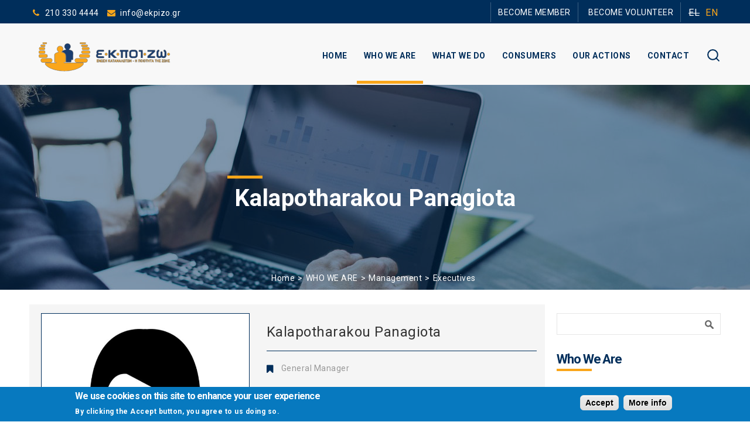

--- FILE ---
content_type: text/html; charset=utf-8
request_url: http://ekpizo.gr/en/management/executives/kalapotharakou-panagiota
body_size: 11709
content:
<!DOCTYPE html PUBLIC "-//W3C//DTD HTML+RDFa 1.1//EN">
<html lang="en" dir="ltr" version="HTML+RDFa 1.1"
  xmlns:fb="http://www.facebook.com/2008/fbml"
  xmlns:og="http://ogp.me/ns#"
  xmlns:article="http://ogp.me/ns/article#"
  xmlns:book="http://ogp.me/ns/book#"
  xmlns:profile="http://ogp.me/ns/profile#"
  xmlns:video="http://ogp.me/ns/video#"
  xmlns:product="http://ogp.me/ns/product#"
  xmlns:content="http://purl.org/rss/1.0/modules/content/"
  xmlns:dc="http://purl.org/dc/terms/"
  xmlns:foaf="http://xmlns.com/foaf/0.1/"
  xmlns:rdfs="http://www.w3.org/2000/01/rdf-schema#"
  xmlns:sioc="http://rdfs.org/sioc/ns#"
  xmlns:sioct="http://rdfs.org/sioc/types#"
  xmlns:skos="http://www.w3.org/2004/02/skos/core#"
  xmlns:xsd="http://www.w3.org/2001/XMLSchema#">
<head profile="http://www.w3.org/1999/xhtml/vocab">
  <meta http-equiv="Content-Type" content="text/html; charset=utf-8" />
<link rel="shortcut icon" href="https://www.ekpizo.gr/sites/default/files/ekpizo-fav.gif" type="image/gif" />
<script type="text/javascript">window.YETT_BLACKLIST = [/analytics/];</script><script type="text/javascript" src="/sites/all/modules/euccx/js/yett.min.js"></script><meta name="viewport" content="width=device-width, initial-scale=1, maximum-scale=1, minimum-scale=1, user-scalable=no" />
<meta name="description" content="Mrs Kalapotharakou studied Politics and Law at the University of Athens. She represents EKPIZO and POMEK “The Intervention” at Ministries, Local Governments, Independent Authorities, Institutions relating to Markets and Non-governmental Organizations on matters pertaining to consumer protection. She has profound experience in teaching and writing about the issue of consumer" />
<meta name="generator" content="Drupal 7 (https://www.drupal.org)" />
<link rel="canonical" href="https://www.ekpizo.gr/en/management/executives/kalapotharakou-panagiota" />
<link rel="shortlink" href="https://www.ekpizo.gr/en/node/238" />
<meta property="og:site_name" content="Consumers’ Association “The Quality of Life” | EKPIZO" />
<meta property="og:type" content="article" />
<meta property="og:title" content="Kalapotharakou Panagiota" />
<meta property="og:url" content="https://www.ekpizo.gr/en/management/executives/kalapotharakou-panagiota" />
<meta property="og:description" content="Mrs Kalapotharakou studied Politics and Law at the University of Athens. She represents EKPIZO and POMEK “The Intervention” at Ministries, Local Governments, Independent Authorities, Institutions relating to Markets and Non-governmental Organizations on matters pertaining to consumer protection. She has profound experience in teaching and writing about the issue of consumer legal protection and she also represents consumers in the Media. She has made over 400 annual presentations in the news." />
<meta property="og:updated_time" content="2019-09-11T12:33:40+03:00" />
<meta name="twitter:card" content="summary" />
<meta name="twitter:url" content="https://www.ekpizo.gr/en/management/executives/kalapotharakou-panagiota" />
<meta name="twitter:title" content="Kalapotharakou Panagiota" />
<meta name="twitter:description" content="Mrs Kalapotharakou studied Politics and Law at the University of Athens. She represents EKPIZO and POMEK “The Intervention” at Ministries, Local Governments, Independent Authorities, Institutions" />
<meta property="article:published_time" content="2019-07-29T13:08:57+03:00" />
<meta property="article:modified_time" content="2019-09-11T12:33:40+03:00" />
<meta name="dcterms.title" content="Kalapotharakou Panagiota" />
<meta name="dcterms.creator" content="admin" />
<meta name="dcterms.description" content="Mrs Kalapotharakou studied Politics and Law at the University of Athens. She represents EKPIZO and POMEK “The Intervention” at Ministries, Local Governments, Independent Authorities, Institutions relating to Markets and Non-governmental Organizations on matters pertaining to consumer protection. She has profound experience in teaching and writing about the issue of consumer legal protection and she also represents consumers in the Media. She has made over 400 annual presentations in the news." />
<meta name="dcterms.date" content="2019-07-29T13:08+03:00" />
<meta name="dcterms.type" content="Text" />
<meta name="dcterms.format" content="text/html" />
<meta name="dcterms.identifier" content="https://www.ekpizo.gr/en/management/executives/kalapotharakou-panagiota" />
<meta name="dcterms.language" content="en" />
  <title>Kalapotharakou Panagiota | Consumers’ Association “The Quality of Life” | EKPIZO</title>  
  <link rel="stylesheet" href="//maxcdn.bootstrapcdn.com/font-awesome/4.3.0/css/font-awesome.min.css">
  <link href="https://fonts.googleapis.com/css?family=Roboto:400,700&amp;subset=greek-ext" rel="stylesheet"> 
  <link type="text/css" rel="stylesheet" href="https://www.ekpizo.gr/sites/default/files/css/css_xE-rWrJf-fncB6ztZfd2huxqgxu4WO-qwma6Xer30m4.css" media="all" />
<link type="text/css" rel="stylesheet" href="https://www.ekpizo.gr/sites/default/files/css/css_vZ_wrMQ9Og-YPPxa1q4us3N7DsZMJa-14jShHgRoRNo.css" media="all" />
<link type="text/css" rel="stylesheet" href="https://www.ekpizo.gr/sites/default/files/css/css_Q1GbmeHIQKgwEPgZd_YtpDxCfC9netZ2bvpx9YFZmoM.css" media="all" />
<link type="text/css" rel="stylesheet" href="https://www.ekpizo.gr/sites/default/files/css/css_zACbhg197QlKyElGbhEqMuLa_dNpsagBm4Y3iCsWDv8.css" media="all" />
<style type="text/css" media="all">
<!--/*--><![CDATA[/*><!--*/
.IEpUdOcIMqcmtxOmRNPctECWIFPKwtWVKWKsRayfEZKhqpbpbsaNEUvjSkRmIIUK{width:0;height:0;overflow:hidden;}

/*]]>*/-->
</style>
<link type="text/css" rel="stylesheet" href="https://www.ekpizo.gr/sites/default/files/css/css_HnMHM3ZD_qdv-U4JiGy4iahHXCP-nv33wLSwg8PwdmE.css" media="all" />
<link type="text/css" rel="stylesheet" href="https://www.ekpizo.gr/sites/default/files/css/css_CxvHMcHiLCBmsfj7LTyDEJWDiaF0ituMVFg7S60sp4k.css" media="all" />

<!--[if (lt IE 9)&(!IEMobile)]>
<link type="text/css" rel="stylesheet" href="https://www.ekpizo.gr/sites/default/files/css/css_YNbBIrd3bVuOSi4jEJvxOsQukfXXzmpKlLLN1h8B4SM.css" media="all" />
<![endif]-->

<!--[if gte IE 9]><!-->
<link type="text/css" rel="stylesheet" href="https://www.ekpizo.gr/sites/default/files/css/css_sQB9bQgJ8p4_fSuf8xu3uMuYuPDRr1sd2HK-coz0xrM.css" media="all" />
<!--<![endif]-->
  <script type="text/javascript" src="https://www.ekpizo.gr/sites/default/files/js/js_Pt6OpwTd6jcHLRIjrE-eSPLWMxWDkcyYrPTIrXDSON0.js"></script>
<script type="text/javascript" src="https://www.ekpizo.gr/sites/default/files/js/js_EjBnKP83iLhjFLTUkYRgCcMTWSzaqKExdlHljmqspX8.js"></script>
<script type="text/javascript" src="https://www.ekpizo.gr/sites/default/files/js/js_kMg7W1sZANW-JVt-y1p4g6o0k68QXbUoYrBuKkRfQvo.js"></script>
<script type="text/javascript" src="https://www.ekpizo.gr/sites/default/files/js/js_Nr_z99KRmGarCjECYsDHnSv5wJ6fsIpM4lciO_VRI0U.js"></script>
<script type="text/javascript" src="https://www.ekpizo.gr/sites/all/modules/mobile_navigation/js/mobile_menu.js?t32nf8"></script>
<script type="text/javascript" src="https://www.ekpizo.gr/sites/all/modules/mobile_navigation/mobile_navigation.js?t32nf8"></script>
<script type="text/javascript" src="https://www.ekpizo.gr/sites/default/files/js/js_waP91NpgGpectm_6Y2XDEauLJ8WCSCBKmmA87unpp2E.js"></script>
<script type="text/javascript" src="https://www.googletagmanager.com/gtag/js?id=G-RN0W54ZV3R"></script>
<script type="text/javascript">
<!--//--><![CDATA[//><!--
window.dataLayer = window.dataLayer || [];function gtag(){dataLayer.push(arguments)};gtag("js", new Date());gtag("set", "developer_id.dMDhkMT", true);gtag("config", "G-RN0W54ZV3R", {"groups":"default"});
//--><!]]>
</script>
<script type="text/javascript" src="https://www.ekpizo.gr/sites/default/files/js/js_cjhlkcSsB7YX7qzmfOOirWPpcyiZf4Wr8fkmHqWbJaE.js"></script>
<script type="text/javascript" src="https://www.ekpizo.gr/sites/default/files/js/js_uwrfBOJCFVq42muTMjrq2bD-RUh8NNq_fZRTb6dsNb4.js"></script>
<script type="text/javascript">
<!--//--><![CDATA[//><!--
jQuery.extend(Drupal.settings, {"basePath":"\/","pathPrefix":"en\/","setHasJsCookie":0,"ajaxPageState":{"theme":"dyausr","theme_token":"IV-7l4lOvc7e7bhvpnb4PQIvNsoTZyfhdZMv42LC1Bo","js":{"0":1,"sites\/all\/modules\/eu_cookie_compliance\/js\/eu_cookie_compliance.js":1,"sites\/all\/modules\/addthis\/addthis.js":1,"sites\/all\/modules\/euccx\/js\/euccx.js":1,"sites\/all\/modules\/jquery_update\/replace\/jquery\/1.12\/jquery.min.js":1,"misc\/jquery-extend-3.4.0.js":1,"misc\/jquery-html-prefilter-3.5.0-backport.js":1,"misc\/jquery.once.js":1,"misc\/drupal.js":1,"sites\/all\/modules\/jquery_update\/js\/jquery_browser.js":1,"sites\/all\/modules\/jquery_update\/replace\/ui\/ui\/minified\/jquery.ui.effect.min.js":1,"sites\/all\/modules\/views_slideshow\/js\/views_slideshow.js":1,"sites\/all\/modules\/jquery_update\/replace\/ui\/external\/jquery.cookie.js":1,"sites\/all\/modules\/back_to_top\/js\/back_to_top.js":1,"sites\/all\/libraries\/colorbox\/jquery.colorbox-min.js":1,"sites\/all\/modules\/colorbox\/js\/colorbox.js":1,"sites\/all\/modules\/colorbox\/styles\/stockholmsyndrome\/colorbox_style.js":1,"sites\/all\/modules\/colorbox\/js\/colorbox_inline.js":1,"sites\/all\/modules\/floating_block\/floating_block.js":1,"sites\/all\/libraries\/jquery.cycle\/jquery.cycle.all.js":1,"sites\/all\/libraries\/json2\/json2.js":1,"sites\/all\/modules\/views_slideshow\/contrib\/views_slideshow_cycle\/js\/views_slideshow_cycle.js":1,"sites\/all\/modules\/captcha\/captcha.js":1,"sites\/all\/modules\/mobile_navigation\/js\/mobile_menu.js":1,"sites\/all\/modules\/mobile_navigation\/mobile_navigation.js":1,"sites\/all\/modules\/google_analytics\/googleanalytics.js":1,"https:\/\/www.googletagmanager.com\/gtag\/js?id=G-RN0W54ZV3R":1,"1":1,"sites\/all\/modules\/field_group\/field_group.js":1,"sites\/all\/modules\/webform\/js\/webform.js":1,"sites\/all\/themes\/omega\/omega\/js\/jquery.formalize.js":1,"sites\/all\/themes\/omega\/omega\/js\/omega-mediaqueries.js":1,"sites\/all\/themes\/omega\/omega\/js\/omega-equalheights.js":1},"css":{"modules\/system\/system.base.css":1,"modules\/system\/system.menus.css":1,"modules\/system\/system.messages.css":1,"modules\/system\/system.theme.css":1,"sites\/all\/modules\/views_slideshow\/views_slideshow.css":1,"modules\/comment\/comment.css":1,"sites\/all\/modules\/date\/date_api\/date.css":1,"sites\/all\/modules\/date\/date_popup\/themes\/datepicker.1.7.css":1,"modules\/field\/theme\/field.css":1,"sites\/all\/modules\/itweak_upload\/itweak_upload.css":1,"modules\/node\/node.css":1,"modules\/poll\/poll.css":1,"modules\/search\/search.css":1,"modules\/user\/user.css":1,"sites\/all\/modules\/views\/css\/views.css":1,"sites\/all\/modules\/back_to_top\/css\/back_to_top.css":1,"sites\/all\/modules\/media\/modules\/media_wysiwyg\/css\/media_wysiwyg.base.css":1,"sites\/all\/modules\/colorbox\/styles\/stockholmsyndrome\/colorbox_style.css":1,"sites\/all\/modules\/ctools\/css\/ctools.css":1,"sites\/all\/modules\/views_slideshow\/views_slideshow_controls_text.css":1,"sites\/all\/modules\/views_slideshow\/contrib\/views_slideshow_cycle\/views_slideshow_cycle.css":1,"modules\/locale\/locale.css":1,"sites\/all\/modules\/nice_menus\/css\/nice_menus.css":1,"sites\/all\/modules\/nice_menus\/css\/nice_menus_default.css":1,"sites\/all\/modules\/eu_cookie_compliance\/css\/eu_cookie_compliance.css":1,"sites\/all\/modules\/mobile_navigation\/mobile_navigation.css":1,"0":1,"sites\/all\/modules\/webform\/css\/webform.css":1,"public:\/\/ctools\/css\/740018bc56f22ff13d7accadde617f90.css":1,"sites\/all\/themes\/omega\/alpha\/css\/alpha-reset.css":1,"sites\/all\/themes\/omega\/alpha\/css\/alpha-mobile.css":1,"sites\/all\/themes\/omega\/alpha\/css\/alpha-alpha.css":1,"sites\/all\/themes\/omega\/omega\/css\/formalize.css":1,"sites\/all\/themes\/omega\/omega\/css\/omega-text.css":1,"sites\/all\/themes\/omega\/omega\/css\/omega-branding.css":1,"sites\/all\/themes\/omega\/omega\/css\/omega-menu.css":1,"sites\/all\/themes\/omega\/omega\/css\/omega-forms.css":1,"sites\/all\/themes\/omega\/omega\/css\/omega-visuals.css":1,"sites\/all\/themes\/dyausr\/css\/global.css":1,"ie::wide::sites\/all\/themes\/dyausr\/css\/dyausr-alpha-default.css":1,"ie::wide::sites\/all\/themes\/dyausr\/css\/dyausr-alpha-default-wide.css":1,"ie::wide::sites\/all\/themes\/omega\/alpha\/css\/grid\/alpha_default\/wide\/alpha-default-wide-12.css":1,"narrow::sites\/all\/themes\/dyausr\/css\/dyausr-alpha-default.css":1,"narrow::sites\/all\/themes\/dyausr\/css\/dyausr-alpha-default-narrow.css":1,"sites\/all\/themes\/omega\/alpha\/css\/grid\/alpha_default\/narrow\/alpha-default-narrow-12.css":1,"normal::sites\/all\/themes\/dyausr\/css\/dyausr-alpha-default.css":1,"normal::sites\/all\/themes\/dyausr\/css\/dyausr-alpha-default-normal.css":1,"sites\/all\/themes\/omega\/alpha\/css\/grid\/alpha_default\/normal\/alpha-default-normal-12.css":1,"wide::sites\/all\/themes\/dyausr\/css\/dyausr-alpha-default.css":1,"wide::sites\/all\/themes\/dyausr\/css\/dyausr-alpha-default-wide.css":1,"sites\/all\/themes\/omega\/alpha\/css\/grid\/alpha_default\/wide\/alpha-default-wide-12.css":1}},"colorbox":{"opacity":"0.85","current":"{current} of {total}","previous":"\u00ab Prev","next":"Next \u00bb","close":"Close","maxWidth":"98%","maxHeight":"98%","fixed":true,"mobiledetect":false,"mobiledevicewidth":"480px"},"floating_block":{"settings":{"#block-block-30":[]},"minWidth":"0"},"viewsSlideshow":{"steleximeliresten-block_1":{"methods":{"goToSlide":["viewsSlideshowPager","viewsSlideshowSlideCounter","viewsSlideshowCycle"],"nextSlide":["viewsSlideshowPager","viewsSlideshowSlideCounter","viewsSlideshowCycle"],"pause":["viewsSlideshowControls","viewsSlideshowCycle"],"play":["viewsSlideshowControls","viewsSlideshowCycle"],"previousSlide":["viewsSlideshowPager","viewsSlideshowSlideCounter","viewsSlideshowCycle"],"transitionBegin":["viewsSlideshowPager","viewsSlideshowSlideCounter"],"transitionEnd":[]},"paused":0}},"viewsSlideshowControls":{"steleximeliresten-block_1":{"top":{"type":"viewsSlideshowControlsText"}}},"viewsSlideshowCycle":{"#views_slideshow_cycle_main_steleximeliresten-block_1":{"num_divs":1,"id_prefix":"#views_slideshow_cycle_main_","div_prefix":"#views_slideshow_cycle_div_","vss_id":"steleximeliresten-block_1","effect":"scrollHorz","transition_advanced":1,"timeout":0,"speed":700,"delay":0,"sync":1,"random":0,"pause":1,"pause_on_click":0,"play_on_hover":0,"action_advanced":1,"start_paused":0,"remember_slide":0,"remember_slide_days":1,"pause_in_middle":0,"pause_when_hidden":0,"pause_when_hidden_type":"full","amount_allowed_visible":"","nowrap":0,"pause_after_slideshow":0,"fixed_height":1,"items_per_slide":4,"wait_for_image_load":1,"wait_for_image_load_timeout":3000,"cleartype":0,"cleartypenobg":0,"advanced_options":"{}","advanced_options_choices":0,"advanced_options_entry":""}},"back_to_top":{"back_to_top_button_trigger":"100","back_to_top_button_text":"Back to top","#attached":{"library":[["system","ui"]]}},"eu_cookie_compliance":{"cookie_policy_version":"1.0.0","popup_enabled":1,"popup_agreed_enabled":0,"popup_hide_agreed":0,"popup_clicking_confirmation":1,"popup_scrolling_confirmation":0,"popup_html_info":"\u003Cdiv\u003E\n  \u003Cdiv class =\u0022popup-content info\u0022\u003E\n    \u003Cdiv id=\u0022popup-text\u0022\u003E\n      \u003Ch2\u003EWe use cookies on this site to enhance your user experience\u003C\/h2\u003E\n\u003Cp\u003EBy clicking the Accept button, you agree to us doing so.\u003C\/p\u003E\n    \u003C\/div\u003E\n    \u003Cdiv id=\u0022popup-buttons\u0022\u003E\n      \u003Cbutton type=\u0022button\u0022 class=\u0022agree-button eu-cookie-compliance-default-button\u0022\u003EAccept\u003C\/button\u003E\n              \u003Cbutton type=\u0022button\u0022 class=\u0022find-more-button eu-cookie-compliance-more-button agree-button eu-cookie-compliance-default-button\u0022\u003EMore info\u003C\/button\u003E\n                \u003C\/div\u003E\n  \u003C\/div\u003E\n\u003C\/div\u003E","use_mobile_message":false,"mobile_popup_html_info":"\u003Cdiv\u003E\n  \u003Cdiv class =\u0022popup-content info\u0022\u003E\n    \u003Cdiv id=\u0022popup-text\u0022\u003E\n          \u003C\/div\u003E\n    \u003Cdiv id=\u0022popup-buttons\u0022\u003E\n      \u003Cbutton type=\u0022button\u0022 class=\u0022agree-button eu-cookie-compliance-default-button\u0022\u003EAccept\u003C\/button\u003E\n              \u003Cbutton type=\u0022button\u0022 class=\u0022find-more-button eu-cookie-compliance-more-button agree-button eu-cookie-compliance-default-button\u0022\u003EMore info\u003C\/button\u003E\n                \u003C\/div\u003E\n  \u003C\/div\u003E\n\u003C\/div\u003E\n","mobile_breakpoint":"768","popup_html_agreed":"\u003Cdiv\u003E\n  \u003Cdiv class=\u0022popup-content agreed\u0022\u003E\n    \u003Cdiv id=\u0022popup-text\u0022\u003E\n          \u003C\/div\u003E\n    \u003Cdiv id=\u0022popup-buttons\u0022\u003E\n      \u003Cbutton type=\u0022button\u0022 class=\u0022hide-popup-button eu-cookie-compliance-hide-button\u0022\u003E\u0391\u03c0\u03cc\u03ba\u03c1\u03c5\u03c8\u03b7\u003C\/button\u003E\n              \u003Cbutton type=\u0022button\u0022 class=\u0022find-more-button eu-cookie-compliance-more-button-thank-you\u0022 \u003EMore info\u003C\/button\u003E\n          \u003C\/div\u003E\n  \u003C\/div\u003E\n\u003C\/div\u003E","popup_use_bare_css":false,"popup_height":"auto","popup_width":"100%","popup_delay":1000,"popup_link":"\/en\/terms-use","popup_link_new_window":1,"popup_position":null,"fixed_top_position":false,"popup_language":"en","store_consent":false,"better_support_for_screen_readers":0,"reload_page":0,"domain":"","domain_all_sites":0,"popup_eu_only_js":0,"cookie_lifetime":"100","cookie_session":false,"disagree_do_not_show_popup":0,"method":"default","allowed_cookies":"","withdraw_markup":"\u003Cbutton type=\u0022button\u0022 class=\u0022eu-cookie-withdraw-tab\u0022\u003E\u003C\/button\u003E\n\u003Cdiv class=\u0022eu-cookie-withdraw-banner\u0022\u003E\n  \u003Cdiv class=\u0022popup-content info\u0022\u003E\n    \u003Cdiv id=\u0022popup-text\u0022\u003E\n          \u003C\/div\u003E\n    \u003Cdiv id=\u0022popup-buttons\u0022\u003E\n      \u003Cbutton type=\u0022button\u0022 class=\u0022eu-cookie-withdraw-button\u0022\u003E\u003C\/button\u003E\n    \u003C\/div\u003E\n  \u003C\/div\u003E\n\u003C\/div\u003E\n","withdraw_enabled":false,"withdraw_button_on_info_popup":0,"cookie_categories":[],"cookie_categories_details":[],"enable_save_preferences_button":1,"cookie_name":"","containing_element":"body","automatic_cookies_removal":1},"mobile_navigation":{"breakpoint":"all and (min-width: 980px) and (min-device-width: 980px), all and (max-device-width: 1024px) and (min-width: 1024px) and (orientation:landscape)","menuSelector":"#nice-menu-1","menuPlugin":"accordion","showEffect":"drawer_right","showItems":"all","tabHandler":1,"menuWidth":"65","specialClasses":0,"mainPageSelector":"#page","useMask":1,"menuLabel":"M","expandActive":1},"googleanalytics":{"account":["G-RN0W54ZV3R"],"trackOutbound":1,"trackMailto":1,"trackDownload":1,"trackDownloadExtensions":"7z|aac|arc|arj|asf|asx|avi|bin|csv|doc(x|m)?|dot(x|m)?|exe|flv|gif|gz|gzip|hqx|jar|jpe?g|js|mp(2|3|4|e?g)|mov(ie)?|msi|msp|pdf|phps|png|ppt(x|m)?|pot(x|m)?|pps(x|m)?|ppam|sld(x|m)?|thmx|qtm?|ra(m|r)?|sea|sit|tar|tgz|torrent|txt|wav|wma|wmv|wpd|xls(x|m|b)?|xlt(x|m)|xlam|xml|z|zip","trackColorbox":1},"field_group":{"fieldset":"full"},"euccx":{"plugins":{"ganalytics":{"blacklist":["\/analytics\/"],"cookies_handled":["_ga","_gat","_gid"],"opt_in_category":"statistika"}},"unticked":0,"dab":0},"urlIsAjaxTrusted":{"\/en\/management\/executives\/kalapotharakou-panagiota":true},"omega":{"layouts":{"primary":"wide","order":["narrow","normal","wide"],"queries":{"narrow":"all and (min-width: 740px) and (min-device-width: 740px), (max-device-width: 800px) and (min-width: 740px) and (orientation:landscape)","normal":"all and (min-width: 980px) and (min-device-width: 980px), all and (max-device-width: 1024px) and (min-width: 1024px) and (orientation:landscape)","wide":"all and (min-width: 1220px)"}}}});
//--><!]]>
</script>
  <!--[if lt IE 9]><script src="http://html5shiv.googlecode.com/svn/trunk/html5.js"></script><![endif]-->
</head>
<body class="html not-front not-logged-in page-node page-node- page-node-238 node-type-teammember i18n-en context-management">
  <div id="skip-link">
    <a href="#main-content" class="element-invisible element-focusable">Skip to main content</a>
  </div>
  <div class="region region-page-top" id="region-page-top">
  <div class="region-inner region-page-top-inner">
      </div>
</div>  <div class="page clearfix" id="page">
      <header id="section-header" class="section section-header">
  <div id="zone-user-wrapper" class="zone-wrapper zone-user-wrapper clearfix">  
  <div id="zone-user" class="zone zone-user clearfix equal-height-container container-12">
    <div class="grid-4 region region-user-first equal-height-element" id="region-user-first">
  <div class="region-inner region-user-first-inner equal-height-container">
    <div class="block block-block block-2 block-block-2 odd block-without-title equal-height-element" id="block-block-2">
  <div class="block-inner clearfix">
                
    <div class="content clearfix">
      <div class="top-tel"><div class="fa fa-phone"></div> <span>210 330 4444</span></div>
<div class="top-mail"><div class="fa fa-envelope"></div> <span> info@ekpizo.gr</span></div>    </div>
  </div>
</div>  </div>
</div><div class="grid-8 region region-user-second equal-height-element" id="region-user-second">
  <div class="region-inner region-user-second-inner equal-height-container">
    <div class="block block-locale block-language block-locale-language odd block-without-title equal-height-element" id="block-locale-language">
  <div class="block-inner clearfix">
                
    <div class="content clearfix">
      <ul class="language-switcher-locale-url"><li class="el first"><span class="language-link locale-untranslated" xml:lang="el"><img class="language-icon" typeof="foaf:Image" src="https://www.ekpizo.gr/sites/all/modules/languageicons/flags/el.png" width="16" height="12" alt="EL" title="EL" /> EL</span></li><li class="en last active"><a href="/en/management/executives/kalapotharakou-panagiota" class="language-link active" xml:lang="en" title="Kalapotharakou Panagiota"><img class="language-icon" typeof="foaf:Image" src="https://www.ekpizo.gr/sites/all/modules/languageicons/flags/en.png" width="16" height="12" alt="EN" title="EN" /> EN</a></li></ul>    </div>
  </div>
</div><div class="block block-block block-17 block-block-17 even block-without-title equal-height-element" id="block-block-17">
  <div class="block-inner clearfix">
                
    <div class="content clearfix">
      <ul>
<li><a href="https://www.ekpizo.gr/en/become-member">BECOME MEMBER</a></li>
<li><a href="https://www.ekpizo.gr/en/become-volunteer">BECOME VOLUNTEER</a></li>
</ul>
    </div>
  </div>
</div>  </div>
</div>  </div>
</div><div id="zone-branding-wrapper" class="zone-wrapper zone-branding-wrapper clearfix">  
  <div id="zone-branding" class="zone zone-branding clearfix container-12">
    <div class="grid-12 region region-branding" id="region-branding">
  <div class="region-inner region-branding-inner">
        <div class="branding-data clearfix">
            <div class="logo-img">
        <a href="/en" rel="home" title=""><img src="https://www.ekpizo.gr/sites/default/files/ekpizo-logo.png" alt="" id="logo" /></a>      </div>
                </div>
        <div class="block block-nice-menus block-1 block-nice-menus-1 odd block-without-title" id="block-nice-menus-1">
  <div class="block-inner clearfix">
                
    <div class="content clearfix">
      <ul class="nice-menu nice-menu-down nice-menu-main-menu" id="nice-menu-1"><li class="menu-11294 menu-path-node-206 first odd "><a href="/en/consumers%E2%80%99-association-%E2%80%9C-quality-life%E2%80%9D-ekpizo">HOME</a></li>
<li class="menu-11312 menuparent  menu-path-node-228 active-trail  even "><a href="/en/who-we-are">WHO WE ARE</a><ul><li class="menu-11313 menu-path-node-229 first odd "><a href="/en/who-we-are/vision-and-principles">Vision and Principles</a></li>
<li class="menu-11314 menuparent  menu-path-node-230 active-trail  even "><a href="/en/who-we-are/management">Management</a><ul><li class="menu-11315 menu-path-node-231 first odd "><a href="/en/management/articles-association">Articles of Association</a></li>
<li class="menu-11316 menu-path-node-232  even "><a href="/en/management/rules-procedure">Rules of Procedure</a></li>
<li class="menu-11317 menu-path-node-233  odd "><a href="/en/management/general-assemblies">General Assemblies</a></li>
<li class="menu-11318 menu-path-node-234  even "><a href="/en/management/board-directors">Board of Directors</a></li>
<li class="menu-11320 menu-path-node-237 active-trail  odd   active-trail"><a href="/en/management/executives" class="active">Executives</a></li>
<li class="menu-11322 menu-path-node-240  even "><a href="/en/management/organizational-chart">Organizational Chart</a></li>
<li class="menu-11323 menu-path-node-241  odd last"><a href="/en/management/privacy-policy">Privacy Policy</a></li>
</ul></li>
<li class="menu-11324 menu-path-node-242  odd "><a href="/en/who-we-are/reports-balance-sheets">Reports - Balance Sheets</a></li>
<li class="menu-11325 menu-path-node-243  even "><a href="/en/who-we-are/membership">Membership</a></li>
<li class="menu-11326 menu-path-node-250  odd last"><a href="/en/who-we-are/supervisory-authority">Supervisory Authority</a></li>
</ul></li>
<li class="menu-11302 menuparent  menu-path-node-218  odd "><a href="/en/what-we-do">WHAT WE DO</a><ul><li class="menu-11303 menu-path-node-219 first odd "><a href="/en/what-we-do/legal-advice">Legal Advice</a></li>
<li class="menu-11304 menuparent  menu-path-node-220  even "><a href="/en/what-we-do/consumer-information">Consumer Information</a><ul><li class="menu-11799 menu-path-node-599 first odd last"><a href="/en/what-we-do/nutriscore">Nutriscore</a></li>
</ul></li>
<li class="menu-11305 menu-path-node-221  odd "><a href="/en/what-we-do/consumer-education">Consumer Education</a></li>
<li class="menu-11306 menu-path-node-222  even "><a href="/en/what-we-do/publishing">Publishing</a></li>
<li class="menu-11307 menu-path-node-223  odd "><a href="/en/what-we-do/intervention-our-members">Intervention for our members</a></li>
<li class="menu-11308 menu-path-node-224  even "><a href="/en/what-we-do/collective-group-legal-actions">Collective / Group Legal Actions</a></li>
<li class="menu-11309 menu-path-node-225  odd "><a href="/en/what-we-do/representation">Representation</a></li>
<li class="menu-11310 menuparent  menu-path-node-226  even "><a href="/en/what-we-do/surveys-funded-programs">Surveys - Funded Programs</a><ul><li class="menu-11806 menu-path-node-649 first odd "><a href="/en/surveys-funded-programs/surveys">Surveys</a></li>
<li class="menu-11807 menu-path-node-651  even last"><a href="/en/surveys-funded-programs/funded-programs">Funded Programs</a></li>
</ul></li>
<li class="menu-11311 menu-path-node-227  odd last"><a href="/en/what-we-do/events">Events</a></li>
</ul></li>
<li class="menu-11297 menuparent  menu-path-node-211  even "><a href="/en/consumers">CONSUMERS</a><ul><li class="menu-11298 menu-path-node-212 first odd "><a href="/en/consumers/rights">Rights</a></li>
<li class="menu-11299 menu-path-node-213  even last"><a href="/en/consumers/complaints">Complaints</a></li>
</ul></li>
<li class="menu-11295 menu-path-node-209  odd "><a href="/en/our-actions">OUR ACTIONS</a></li>
<li class="menu-11293 menu-path-node-207  even last"><a href="/en/contact">CONTACT</a></li>
</ul>
    </div>
  </div>
</div><div class="block block-block block-29 block-block-29 even block-without-title" id="block-block-29">
  <div class="block-inner clearfix">
                
    <div class="content clearfix">
      <a href="/en/search/node" class="search-btn2 "><svg xmlns="http://www.w3.org/2000/svg" width="25" height="25" viewBox="0 0 24 24" fill="none" stroke="currentColor" stroke-width="2" stroke-linecap="round" stroke-linejoin="round" class="feather feather-search"><circle cx="11" cy="11" r="8"></circle><line x1="21" y1="21" x2="16.65" y2="16.65"></line></svg></a>    </div>
  </div>
</div>  </div>
</div>  </div>
</div><div id="zone-menu-wrapper" class="zone-wrapper zone-menu-wrapper clearfix">  
  <div id="zone-menu" class="zone zone-menu clearfix equal-height-container container-12">
    <div class="grid-12 region region-menu equal-height-element" id="region-menu">
  <div class="region-inner region-menu-inner equal-height-container">
          </div>
</div>
  </div>
</div></header>    
      <section id="section-content" class="section section-content">
  <div id="zone-preface-wrapper" class="zone-wrapper zone-preface-wrapper clearfix">  
  <div id="zone-preface" class="zone zone-preface clearfix container-12">
    <div class="grid-12 region region-preface-first" id="region-preface-first">
  <div class="region-inner region-preface-first-inner">
    <div class="block block-views block-titlosselidas-block block-views-titlosselidas-block odd block-without-title" id="block-views-titlosselidas-block">
  <div class="block-inner clearfix">
                
    <div class="content clearfix">
      <div class="view view-titlosselidas view-id-titlosselidas view-display-id-block view-dom-id-4b008e822044d1a6ef388d4157b25de4">
        
  
  
      <div class="view-content">
        <div class="views-row views-row-1 views-row-odd views-row-first views-row-last">
      
  <div class="views-field views-field-title">        <span class="field-content">Kalapotharakou Panagiota</span>  </div>  </div>
    </div>
  
  
  
  
  
  
</div>    </div>
  </div>
</div><div class="block block-block block-6 block-block-6 even block-without-title" id="block-block-6">
  <div class="block-inner clearfix">
                
    <div class="content clearfix">
      <div class="breadcrumbs clearfix"><span class="breadcrumb-0 first"><a href="/en">Home</a></span><span class="breadcrumb-1"><a href="/en/who-we-are">WHO WE ARE</a></span><span class="breadcrumb-2"><a href="/en/who-we-are/management">Management</a></span><span class="breadcrumb-3 last"><a href="/en/management/executives" class="active">Executives</a></span></div>    </div>
  </div>
</div>  </div>
</div>  </div>
</div><div id="zone-content-wrapper" class="zone-wrapper zone-content-wrapper clearfix">  
  <div id="zone-content" class="zone zone-content clearfix container-12">    
        
        <div class="grid-9 region region-content" id="region-content">
  <div class="region-inner region-content-inner">
    <a id="main-content"></a>
                <h1 class="title" id="page-title">Kalapotharakou Panagiota</h1>
                        <div class="block block-system block-main block-system-main odd block-without-title" id="block-system-main">
  <div class="block-inner clearfix">
                
    <div class="content clearfix">
      <article about="/en/management/executives/kalapotharakou-panagiota" typeof="sioc:Item foaf:Document" class="node node-teammember node-published node-not-promoted node-not-sticky author-admin odd clearfix" id="node-teammember-238">
        <span property="dc:title" content="Kalapotharakou Panagiota" class="rdf-meta element-hidden"></span>    
  
  <div class="content clearfix">
    <fieldset class="group-teamdet field-group-fieldset form-wrapper"><div class="fieldset-wrapper"><fieldset class="group-teamimg field-group-fieldset form-wrapper"><div class="fieldset-wrapper"><div class="field field-name-field-mempic field-type-image field-label-hidden"><div class="field-items"><div class="field-item even"><img typeof="foaf:Image" src="https://www.ekpizo.gr/sites/default/files/styles/teammember/public/user_woman_8.jpg?itok=M99Sy4gP" width="600" height="706" alt="Kalapotharakou Panagiota" title="Kalapotharakou Panagiota" /></div></div></div></div></fieldset>
<fieldset class="group-teaminfo field-group-fieldset form-wrapper"><div class="fieldset-wrapper"><div class="field field-name-field-teamname field-type-text field-label-hidden"><div class="field-items"><div class="field-item even">Kalapotharakou Panagiota</div></div></div><div class="field field-name-field-memidio field-type-text field-label-hidden"><div class="field-items"><div class="field-item even">General Manager</div></div></div><div class="field field-name-body field-type-text-with-summary field-label-hidden"><div class="field-items"><div class="field-item even" property="content:encoded"><p style="text-align: justify;">Mrs Kalapotharakou studied Politics and Law at the University of Athens. She represents EKPIZO and POMEK “The Intervention” at Ministries, Local Governments, Independent Authorities, Institutions relating to Markets and Non-governmental Organizations on matters pertaining to consumer protection. She has profound experience in teaching and writing about the issue of consumer legal protection and she also represents consumers in the Media. She has made over 400 annual presentations in the news.</p>
</div></div></div></div></fieldset>
</div></fieldset>
  </div>
  
  <div class="clearfix">
          <nav class="links node-links clearfix"></nav>
    
      </div>
</article>    </div>
  </div>
</div><section class="block block-views block-steleximeliresten-block block-views-steleximeliresten-block even" id="block-views-steleximeliresten-block">
  <div class="block-inner clearfix">
              <h2 class="block-title">Executives</h2>
            
    <div class="content clearfix">
      <div class="view view-steleximeliresten view-id-steleximeliresten view-display-id-block view-dom-id-72074e0592976eafe7e6bdf6efea8769">
        
  
  
      <div class="view-content">
      
  <div class="skin-default">
          <div class="views-slideshow-controls-top clearfix">
        <div id="views_slideshow_controls_text_steleximeliresten-block_1" class="views-slideshow-controls-text views_slideshow_controls_text">
  <span id="views_slideshow_controls_text_previous_steleximeliresten-block_1" class="views-slideshow-controls-text-previous views_slideshow_controls_text_previous">
  <a href="#" rel="prev">Previous</a>
</span>
  <span id="views_slideshow_controls_text_pause_steleximeliresten-block_1" class="views-slideshow-controls-text-pause views_slideshow_controls_text_pause  views-slideshow-controls-text-status-play"><a href="#">Pause</a></span>
  <span id="views_slideshow_controls_text_next_steleximeliresten-block_1" class="views-slideshow-controls-text-next views_slideshow_controls_text_next">
  <a href="#" rel="next">Next</a>
</span>
</div>
      </div>
    
    <div id="views_slideshow_cycle_main_steleximeliresten-block_1" class="views_slideshow_cycle_main views_slideshow_main"><div id="views_slideshow_cycle_teaser_section_steleximeliresten-block_1" class="views-slideshow-cycle-main-frame views_slideshow_cycle_teaser_section">
  <div id="views_slideshow_cycle_div_steleximeliresten-block_1_0" class="views-slideshow-cycle-main-frame-row views_slideshow_cycle_slide views_slideshow_slide views-row-1 views-row-first views-row-odd" >
  <div class="views-slideshow-cycle-main-frame-row-item views-row views-row-0 views-row-odd views-row-first">
    
  <div class="views-field views-field-field-mempic">        <div class="field-content"><a href="/en/management/executives/stavroulaki-argiro"><img typeof="foaf:Image" src="https://www.ekpizo.gr/sites/default/files/styles/teammember/public/user_woman_9.jpg?itok=Xs7_D5-N" width="600" height="706" alt="Stavroulaki Argiro" title="Stavroulaki Argiro" /></a></div>  </div>  
  <div class="views-field views-field-title">        <span class="field-content"><a href="/en/management/executives/stavroulaki-argiro">Stavroulaki Argiro</a></span>  </div>  
  <div class="views-field views-field-field-memidio">        <div class="field-content">Deputy Director</div>  </div></div>
</div>
</div>
</div>
      </div>
    </div>
  
  
  
  
  
  
</div>    </div>
  </div>
</section>      </div>
</div><aside class="grid-3 region region-sidebar-second" id="region-sidebar-second">
  <div class="region-inner region-sidebar-second-inner">
    <div class="block block-search block-form block-search-form odd block-without-title" id="block-search-form">
  <div class="block-inner clearfix">
                
    <div class="content clearfix">
      <form action="/en/management/executives/kalapotharakou-panagiota" method="post" id="search-block-form" accept-charset="UTF-8"><div><div class="container-inline">
      <h2 class="element-invisible">Search form</h2>
    <div class="form-item form-type-textfield form-item-search-block-form">
  <label class="element-invisible" for="edit-search-block-form--2">Search </label>
 <input title="Enter the terms you wish to search for." type="text" id="edit-search-block-form--2" name="search_block_form" value="" size="15" maxlength="128" class="form-text" />
</div>
<div class="form-actions form-wrapper" id="edit-actions"><input type="submit" id="edit-submit" name="op" value="Search" class="form-submit" /></div><input type="hidden" name="form_build_id" value="form-jZ2QW8gCmYNPqiwZT9B_ZHPornbgZ0tdsXmuWV5SoF4" />
<input type="hidden" name="form_id" value="search_block_form" />
</div>
</div></form>    </div>
  </div>
</div><section class="block block-views block-poioieimastelistmenuen-block block-views-poioieimastelistmenuen-block even" id="block-views-poioieimastelistmenuen-block">
  <div class="block-inner clearfix">
              <h2 class="block-title">Who We Are</h2>
            
    <div class="content clearfix">
      <div class="view view-poioieimastelistmenuen view-id-poioieimastelistmenuen view-display-id-block view-dom-id-31e443ed09260c03cc1f93df808912e9">
        
  
  
      <div class="view-content">
      <div class="item-list">    <ul>          <li class="views-row views-row-1 views-row-odd views-row-first">  
  <div class="views-field views-field-title">        <span class="field-content"><a href="/en/who-we-are/vision-and-principles">Vision and Principles</a></span>  </div></li>
          <li class="views-row views-row-2 views-row-even">  
  <div class="views-field views-field-title">        <span class="field-content"><a href="/en/who-we-are/management">Management</a></span>  </div></li>
          <li class="views-row views-row-3 views-row-odd">  
  <div class="views-field views-field-title">        <span class="field-content"><a href="/en/who-we-are/reports-balance-sheets">Reports - Balance Sheets</a></span>  </div></li>
          <li class="views-row views-row-4 views-row-even">  
  <div class="views-field views-field-title">        <span class="field-content"><a href="/en/who-we-are/membership">Membership</a></span>  </div></li>
          <li class="views-row views-row-5 views-row-odd views-row-last">  
  <div class="views-field views-field-title">        <span class="field-content"><a href="/en/who-we-are/supervisory-authority"> Supervisory Authority</a></span>  </div></li>
      </ul></div>    </div>
  
  
  
  
  
  
</div>    </div>
  </div>
</section><section class="block block-views block-tikanoumelistmenuen-block block-views-tikanoumelistmenuen-block odd" id="block-views-tikanoumelistmenuen-block">
  <div class="block-inner clearfix">
              <h2 class="block-title">What We Do</h2>
            
    <div class="content clearfix">
      <div class="view view-tikanoumelistmenuen view-id-tikanoumelistmenuen view-display-id-block view-dom-id-1efa467d4fa4eb4f1c17d2c6cf76789b">
        
  
  
      <div class="view-content">
      <div class="item-list">    <ul>          <li class="views-row views-row-1 views-row-odd views-row-first">  
  <div class="views-field views-field-title">        <span class="field-content"><a href="/en/what-we-do/legal-advice">Legal Advice</a></span>  </div></li>
          <li class="views-row views-row-2 views-row-even">  
  <div class="views-field views-field-title">        <span class="field-content"><a href="/en/what-we-do/consumer-information">Consumer Information</a></span>  </div></li>
          <li class="views-row views-row-3 views-row-odd">  
  <div class="views-field views-field-title">        <span class="field-content"><a href="/en/what-we-do/consumer-education">Consumer Education</a></span>  </div></li>
          <li class="views-row views-row-4 views-row-even">  
  <div class="views-field views-field-title">        <span class="field-content"><a href="/en/what-we-do/publishing">Publishing</a></span>  </div></li>
          <li class="views-row views-row-5 views-row-odd">  
  <div class="views-field views-field-title">        <span class="field-content"><a href="/en/what-we-do/intervention-our-members">Intervention for our members</a></span>  </div></li>
          <li class="views-row views-row-6 views-row-even">  
  <div class="views-field views-field-title">        <span class="field-content"><a href="/en/what-we-do/nutriscore">Nutriscore </a></span>  </div></li>
          <li class="views-row views-row-7 views-row-odd">  
  <div class="views-field views-field-title">        <span class="field-content"><a href="/en/what-we-do/collective-group-legal-actions">Collective / Group Legal Actions</a></span>  </div></li>
          <li class="views-row views-row-8 views-row-even">  
  <div class="views-field views-field-title">        <span class="field-content"><a href="/en/what-we-do/representation">Representation</a></span>  </div></li>
          <li class="views-row views-row-9 views-row-odd">  
  <div class="views-field views-field-title">        <span class="field-content"><a href="/en/what-we-do/surveys-funded-programs">Surveys - Funded Programs</a></span>  </div></li>
          <li class="views-row views-row-10 views-row-even views-row-last">  
  <div class="views-field views-field-title">        <span class="field-content"><a href="/en/what-we-do/events">Events</a></span>  </div></li>
      </ul></div>    </div>
  
  
  
  
  
  
</div>    </div>
  </div>
</section><section class="block block-views block-4c4b11ea0f8dc764c6536cbbba3894ef block-views-4c4b11ea0f8dc764c6536cbbba3894ef even" id="block-views-4c4b11ea0f8dc764c6536cbbba3894ef">
  <div class="block-inner clearfix">
              <h2 class="block-title">Surveys - Funded Programs</h2>
            
    <div class="content clearfix">
      <div class="view view-programmataerevneslistmenuen view-id-programmataerevneslistmenuen view-display-id-block view-dom-id-475c4c5417c119d5d7aa3fd76a1a9355">
        
  
  
      <div class="view-content">
      <div class="item-list">    <ul>          <li class="views-row views-row-1 views-row-odd views-row-first">  
  <div class="views-field views-field-title">        <span class="field-content"><a href="/en/surveys-funded-programs/surveys">Surveys</a></span>  </div></li>
          <li class="views-row views-row-2 views-row-even views-row-last">  
  <div class="views-field views-field-title">        <span class="field-content"><a href="/en/surveys-funded-programs/funded-programs">Funded Programs</a></span>  </div></li>
      </ul></div>    </div>
  
  
  
  
  
  
</div>    </div>
  </div>
</section><section class="block block-views block-dioikisilistmenuen-block block-views-dioikisilistmenuen-block odd" id="block-views-dioikisilistmenuen-block">
  <div class="block-inner clearfix">
              <h2 class="block-title">Management</h2>
            
    <div class="content clearfix">
      <div class="view view-dioikisilistmenuen view-id-dioikisilistmenuen view-display-id-block view-dom-id-9daa746a3c64bd13d3ab613f2d7c110e">
        
  
  
      <div class="view-content">
      <div class="item-list">    <ul>          <li class="views-row views-row-1 views-row-odd views-row-first">  
  <div class="views-field views-field-title">        <span class="field-content"><a href="/en/management/articles-association">Articles of Association</a></span>  </div></li>
          <li class="views-row views-row-2 views-row-even">  
  <div class="views-field views-field-title">        <span class="field-content"><a href="/en/management/rules-procedure">Rules of Procedure</a></span>  </div></li>
          <li class="views-row views-row-3 views-row-odd">  
  <div class="views-field views-field-title">        <span class="field-content"><a href="/en/management/general-assemblies">General Assemblies</a></span>  </div></li>
          <li class="views-row views-row-4 views-row-even">  
  <div class="views-field views-field-title">        <span class="field-content"><a href="/en/management/board-directors">Board of Directors</a></span>  </div></li>
          <li class="views-row views-row-5 views-row-odd">  
  <div class="views-field views-field-title">        <span class="field-content"><a href="/en/management/executives">Executives</a></span>  </div></li>
          <li class="views-row views-row-6 views-row-even">  
  <div class="views-field views-field-title">        <span class="field-content"><a href="/en/management/organizational-chart">Organizational Chart</a></span>  </div></li>
          <li class="views-row views-row-7 views-row-odd views-row-last">  
  <div class="views-field views-field-title">        <span class="field-content"><a href="/en/management/privacy-policy">Privacy Policy</a></span>  </div></li>
      </ul></div>    </div>
  
  
  
  
  
  
</div>    </div>
  </div>
</section><section class="block block-block block-8 block-block-8 even" id="block-block-8">
  <div class="block-inner clearfix">
              <h2 class="block-title">Follow Us</h2>
            
    <div class="content clearfix">
      <ul class="social-small">
<li><a target="_blank" href="https://www.facebook.com/ekpizo"><i class="fa fa-facebook"></i></a></li>
<li><a target="_blank" href="https://twitter.com/ekpizo"><i class="fa fa-twitter"></i></a></li>
<li><a target="_blank" href="https://www.youtube.com/user/EKPOIZO"><i class="fa fa-youtube"></i></a></li>
<li><a target="_blank" href="https://www.linkedin.com/company/%CE%B5%CE%BA%CF%80%CE%BF%CE%B9%CE%B6%CF%89"><i class="fa fa-linkedin"></i></a></li>
</ul>    </div>
  </div>
</section>  </div>
</aside>  </div>
</div><div id="zone-postscript-top-wrapper" class="zone-wrapper zone-postscript-top-wrapper clearfix">  
  <div id="zone-postscript-top" class="zone zone-postscript-top clearfix container-12">
    <div class="grid-12 region region-postscript-top-tenth" id="region-postscript-top-tenth">
  <div class="region-inner region-postscript-top-tenth-inner">
    <div class="block block-block block-20 block-block-20 odd block-without-title" id="block-block-20">
  <div class="block-inner clearfix">
                
    <div class="content clearfix">
      <div class="epafi-txt">
<div class="epafi-txt-2">Do you need help?</div>
</div>
<div class="epafi-btn"><a href="https://www.ekpizo.gr/en/contact">Contact</a></div>    </div>
  </div>
</div>  </div>
</div>  </div>
</div><div id="zone-postscript-wrapper" class="zone-wrapper zone-postscript-wrapper clearfix">  
  <div id="zone-postscript" class="zone zone-postscript clearfix container-12">
    <div class="grid-3 region region-postscript-first" id="region-postscript-first">
  <div class="region-inner region-postscript-first-inner equal-height-container">
    <div class="block block-block block-21 block-block-21 odd block-without-title equal-height-element" id="block-block-21">
  <div class="block-inner clearfix">
                
    <div class="content clearfix">
      <p class="foot-logo"><img src="/sites/default/files/ekpizo-logo-footer.png" alt="Consumers’ Association “The Quality of Life” | EKPIZO" title="Consumers’ Association “The Quality of Life” | EKPIZO" width="268" height="75"></p>
<p class="foot-txt">EKPIZO is a Certified Consumer Union, was founded in 1988 with the aim to protect our rights as consumers and improve our quality of life</p>
<ul class="social-small">
<li><a target="_blank" href="https://www.facebook.com/ekpizo"><i class="fa fa-facebook"></i></a></li>
<li><a target="_blank" href="https://twitter.com/ekpizo"><i class="fa fa-twitter"></i></a></li>
<li><a target="_blank" href="https://www.youtube.com/user/EKPOIZO"><i class="fa fa-youtube"></i></a></li>
<li><a target="_blank" href="https://www.linkedin.com/company/%CE%B5%CE%BA%CF%80%CE%BF%CE%B9%CE%B6%CF%89"><i class="fa fa-linkedin"></i></a></li>
</ul>    </div>
  </div>
</div>  </div>
</div><div class="grid-3 region region-postscript-second" id="region-postscript-second">
  <div class="region-inner region-postscript-second-inner equal-height-container">
    <section class="block block-system block-menu block-main-menu block-system-main-menu odd equal-height-element" id="block-system-main-menu">
  <div class="block-inner clearfix">
              <h2 class="block-title">Menu</h2>
            
    <div class="content clearfix">
      <ul class="menu"><li class="first leaf"><a href="/en/consumers%E2%80%99-association-%E2%80%9C-quality-life%E2%80%9D-ekpizo">HOME</a></li>
<li class="expanded active-trail"><a href="/en/who-we-are" class="active-trail">WHO WE ARE</a><ul class="menu"><li class="first leaf"><a href="/en/who-we-are/vision-and-principles">Vision and Principles</a></li>
<li class="expanded active-trail"><a href="/en/who-we-are/management" class="active-trail">Management</a><ul class="menu"><li class="first leaf"><a href="/en/management/articles-association">Articles of Association</a></li>
<li class="leaf"><a href="/en/management/rules-procedure">Rules of Procedure</a></li>
<li class="leaf"><a href="/en/management/general-assemblies">General Assemblies</a></li>
<li class="leaf"><a href="/en/management/board-directors">Board of Directors</a></li>
<li class="leaf active-trail"><a href="/en/management/executives" class="active active-trail">Executives</a></li>
<li class="leaf"><a href="/en/management/organizational-chart">Organizational Chart</a></li>
<li class="last leaf"><a href="/en/management/privacy-policy">Privacy Policy</a></li>
</ul></li>
<li class="leaf"><a href="/en/who-we-are/reports-balance-sheets">Reports - Balance Sheets</a></li>
<li class="leaf"><a href="/en/who-we-are/membership">Membership</a></li>
<li class="last leaf"><a href="/en/who-we-are/supervisory-authority">Supervisory Authority</a></li>
</ul></li>
<li class="collapsed"><a href="/en/what-we-do">WHAT WE DO</a></li>
<li class="collapsed"><a href="/en/consumers">CONSUMERS</a></li>
<li class="leaf"><a href="/en/our-actions">OUR ACTIONS</a></li>
<li class="last leaf"><a href="/en/contact">CONTACT</a></li>
</ul>    </div>
  </div>
</section>  </div>
</div><div class="grid-3 region region-postscript-third" id="region-postscript-third">
  <div class="region-inner region-postscript-third-inner equal-height-container">
    <section class="block block-webform block-client-block-208 block-webform-client-block-208 odd equal-height-element" id="block-webform-client-block-208">
  <div class="block-inner clearfix">
              <h2 class="block-title">Newsletter</h2>
            
    <div class="content clearfix">
      <article about="/en/newsletters" typeof="sioc:Item foaf:Document" class="node node-webform node-published node-not-promoted node-not-sticky author-admin even clearfix" id="node-webform-208">
        <header>
    <h2 class="node-title"><a href="/en/newsletters" title="Newsletters">Newsletters</a></h2>
  </header>
    <span property="dc:title" content="Newsletters" class="rdf-meta element-hidden"></span>    
  
  <div class="content clearfix">
    <div class="field field-name-body field-type-text-with-summary field-label-hidden"><div class="field-items"><div class="field-item even" property="content:encoded"><p style="text-align: justify;">Stay up to date on our services. Leave us your e-mail and sign up for our newsletter.</p>
</div></div></div><form class="webform-client-form webform-client-form-208" action="/en/management/executives/kalapotharakou-panagiota" method="post" id="webform-client-form-208" accept-charset="UTF-8"><div><div  class="form-item webform-component webform-component-email webform-component--email">
  <label for="edit-submitted-email">Email <span class="form-required" title="This field is required.">*</span></label>
 <input required="required" class="email form-text form-email required" type="email" id="edit-submitted-email" name="submitted[email]" size="60" />
</div>
<input type="hidden" name="details[sid]" />
<input type="hidden" name="details[page_num]" value="1" />
<input type="hidden" name="details[page_count]" value="1" />
<input type="hidden" name="details[finished]" value="0" />
<input type="hidden" name="form_build_id" value="form-f4riNVnCj1K82VbT9DhsbKfFqTKwZqfh-YG0B3z0dS4" />
<input type="hidden" name="form_id" value="webform_client_form_208" />
<div class="IEpUdOcIMqcmtxOmRNPctECWIFPKwtWVKWKsRayfEZKhqpbpbsaNEUvjSkRmIIUK"><fieldset class="captcha form-wrapper"><legend><span class="fieldset-legend">CAPTCHA</span></legend><div class="fieldset-wrapper"><div class="fieldset-description">This question is for testing whether or not you are a human visitor and to prevent automated spam submissions.</div><input type="hidden" name="captcha_sid" value="7361775" />
<input type="hidden" name="captcha_token" value="6077b2c6eb892e417bbaa1a5a5ad5f55" />
<div class="form-item form-type-textfield form-item-captcha-response">
  <label for="edit-captcha-response">5+2 </label>
 <input tabindex="-1" type="text" id="edit-captcha-response" name="captcha_response" value="" size="60" maxlength="128" class="form-text" />
</div>
<input type="hidden" name="captcha_cacheable" value="1" />
</div></fieldset>
</div><div class="form-actions"><input class="webform-submit button-primary form-submit" type="submit" name="op" value="+" /></div></div></form>  </div>
  
  <div class="clearfix">
          <nav class="links node-links clearfix"></nav>
    
      </div>
</article>    </div>
  </div>
</section>  </div>
</div><div class="grid-3 region region-postscript-fourth" id="region-postscript-fourth">
  <div class="region-inner region-postscript-fourth-inner equal-height-container">
    <section class="block block-block block-22 block-block-22 odd equal-height-element" id="block-block-22">
  <div class="block-inner clearfix">
              <h2 class="block-title">Contact</h2>
            
    <div class="content clearfix">
      <i class="fa fa-map-marker"></i><p>Stournari 17, Athens, 10683, Greece</p>
<i class="fa fa-phone"></i><p>+30 2103304444</p>
<i class="fa fa-envelope"></i><p>info@ekpizo.gr</p>
<i class="fa fa-globe"></i><p>www.ekpizo.gr</p>
<i class="fa fa-clock-o"></i><p>Mon - Fri:  <b>10:00 am - 3:00 pm</b><br>Sat - Sun: <strong>Closed</strong></p>    </div>
  </div>
</section>  </div>
</div>  </div>
</div></section>    
  
      <footer id="section-footer" class="section section-footer">
  <div id="zone-footer-wrapper" class="zone-wrapper zone-footer-wrapper clearfix">  
  <div id="zone-footer" class="zone zone-footer clearfix container-12">
    <div class="grid-10 suffix-1 prefix-1 region region-footer-second" id="region-footer-second">
  <div class="region-inner region-footer-second-inner">
    <div class="block block-block block-23 block-block-23 odd block-without-title" id="block-block-23">
  <div class="block-inner clearfix">
                
    <div class="content clearfix">
      <p>Consumers’ Association “The Quality of Life” | EKPIZO © 2019 <a href="https://www.istology.gr/en">Website Development Istology | Web &amp; Marketing Solutions</a></p>
    </div>
  </div>
</div>  </div>
</div>  </div>
</div></footer>  </div>  <div class="region region-page-bottom" id="region-page-bottom">
  <div class="region-inner region-page-bottom-inner">
      </div>
</div><script type="text/javascript">
<!--//--><![CDATA[//><!--
window.eu_cookie_compliance_cookie_name = "";
//--><!]]>
</script>
<script type="text/javascript" src="https://www.ekpizo.gr/sites/default/files/js/js_TS7pZo3wzoHTtYZzv2S5OTdqpyCasD3-Zralo0E_1UA.js"></script>
</body>
</html>

--- FILE ---
content_type: text/css
request_url: https://www.ekpizo.gr/sites/default/files/css/css_Q1GbmeHIQKgwEPgZd_YtpDxCfC9netZ2bvpx9YFZmoM.css
body_size: 3595
content:
#comments{margin-top:15px;}.indented{margin-left:25px;}.comment-unpublished{background-color:#fff4f4;}.comment-preview{background-color:#ffffea;}
.container-inline-date{clear:both;}.container-inline-date .form-item{float:none;margin:0;padding:0;}.container-inline-date > .form-item{display:inline-block;margin-right:0.5em;vertical-align:top;}fieldset.date-combo .container-inline-date > .form-item{margin-bottom:10px;}.container-inline-date .form-item .form-item{float:left;}.container-inline-date .form-item,.container-inline-date .form-item input{width:auto;}.container-inline-date .description{clear:both;}.container-inline-date .form-item input,.container-inline-date .form-item select,.container-inline-date .form-item option{margin-right:5px;}.container-inline-date .date-spacer{margin-left:-5px;}.views-right-60 .container-inline-date div{margin:0;padding:0;}.container-inline-date .date-timezone .form-item{clear:both;float:none;width:auto;}.container-inline-date .date-padding{float:left;}fieldset.date-combo .container-inline-date .date-padding{padding:10px;}.views-exposed-form .container-inline-date .date-padding{padding:0;}#calendar_div,#calendar_div td,#calendar_div th{margin:0;padding:0;}#calendar_div,.calendar_control,.calendar_links,.calendar_header,.calendar{border-collapse:separate;margin:0;width:185px;}.calendar td{padding:0;}span.date-display-single{}span.date-display-start{}span.date-display-end{}.date-prefix-inline{display:inline-block;}.date-clear{clear:both;display:block;float:none;}.date-no-float{clear:both;float:none;width:98%;}.date-float{clear:none;float:left;width:auto;}.date-float .form-type-checkbox{padding-right:1em;}.form-type-date-select .form-type-select[class*=hour]{margin-left:.75em;}.date-container .date-format-delete{float:left;margin-top:1.8em;margin-left:1.5em;}.date-container .date-format-name{float:left;}.date-container .date-format-type{float:left;padding-left:10px;}.date-container .select-container{clear:left;float:left;}div.date-calendar-day{background:#F3F3F3;border-top:1px solid #EEE;border-left:1px solid #EEE;border-right:1px solid #BBB;border-bottom:1px solid #BBB;color:#999;float:left;line-height:1;margin:6px 10px 0 0;text-align:center;width:40px;}div.date-calendar-day span{display:block;text-align:center;}div.date-calendar-day span.month{background-color:#B5BEBE;color:white;font-size:.9em;padding:2px;text-transform:uppercase;}div.date-calendar-day span.day{font-size:2em;font-weight:bold;}div.date-calendar-day span.year{font-size:.9em;padding:2px;}.date-form-element-content-multiline{padding:10px;border:1px solid #CCC;}.form-item.form-item-instance-widget-settings-input-format-custom,.form-item.form-item-field-settings-enddate-required{margin-left:1.3em;}#edit-field-settings-granularity .form-type-checkbox{margin-right:.6em;}.date-year-range-select{margin-right:1em;}
#ui-datepicker-div{font-size:100%;font-family:Verdana,sans-serif;background:#eee;border-right:2px #666 solid;border-bottom:2px #666 solid;z-index:9999;}.ui-datepicker{width:17em;padding:.2em .2em 0;}.ui-datepicker .ui-datepicker-header{position:relative;padding:.2em 0;}.ui-datepicker .ui-datepicker-prev,.ui-datepicker .ui-datepicker-next{position:absolute;top:2px;width:1.8em;height:1.8em;}.ui-datepicker .ui-datepicker-prev-hover,.ui-datepicker .ui-datepicker-next-hover{top:1px;}.ui-datepicker .ui-datepicker-prev{left:2px;}.ui-datepicker .ui-datepicker-next{right:2px;}.ui-datepicker .ui-datepicker-prev-hover{left:1px;}.ui-datepicker .ui-datepicker-next-hover{right:1px;}.ui-datepicker .ui-datepicker-prev span,.ui-datepicker .ui-datepicker-next span{display:block;position:absolute;left:50%;margin-left:-8px;top:50%;margin-top:-8px;}.ui-datepicker .ui-datepicker-title{margin:0 2.3em;line-height:1.8em;text-align:center;}.ui-datepicker .ui-datepicker-title select{float:left;font-size:1em;margin:1px 0;}.ui-datepicker select.ui-datepicker-month-year{width:100%;}.ui-datepicker select.ui-datepicker-month,.ui-datepicker select.ui-datepicker-year{width:49%;}.ui-datepicker .ui-datepicker-title select.ui-datepicker-year{float:right;}.ui-datepicker table{width:100%;font-size:.9em;border-collapse:collapse;margin:0 0 .4em;}.ui-datepicker th{padding:.7em .3em;text-align:center;font-weight:bold;border:0;}.ui-datepicker td{border:0;padding:1px;}.ui-datepicker td span,.ui-datepicker td a{display:block;padding:.2em;text-align:right;text-decoration:none;}.ui-datepicker .ui-datepicker-buttonpane{background-image:none;margin:.7em 0 0 0;padding:0 .2em;border-left:0;border-right:0;border-bottom:0;}.ui-datepicker .ui-datepicker-buttonpane button{float:right;margin:.5em .2em .4em;cursor:pointer;padding:.2em .6em .3em .6em;width:auto;overflow:visible;}.ui-datepicker .ui-datepicker-buttonpane button.ui-datepicker-current{float:left;}.ui-datepicker.ui-datepicker-multi{width:auto;}.ui-datepicker-multi .ui-datepicker-group{float:left;}.ui-datepicker-multi .ui-datepicker-group table{width:95%;margin:0 auto .4em;}.ui-datepicker-multi-2 .ui-datepicker-group{width:50%;}.ui-datepicker-multi-3 .ui-datepicker-group{width:33.3%;}.ui-datepicker-multi-4 .ui-datepicker-group{width:25%;}.ui-datepicker-multi .ui-datepicker-group-last .ui-datepicker-header{border-left-width:0;}.ui-datepicker-multi .ui-datepicker-group-middle .ui-datepicker-header{border-left-width:0;}.ui-datepicker-multi .ui-datepicker-buttonpane{clear:left;}.ui-datepicker-row-break{clear:both;width:100%;}.ui-datepicker-rtl{direction:rtl;}.ui-datepicker-rtl .ui-datepicker-prev{right:2px;left:auto;}.ui-datepicker-rtl .ui-datepicker-next{left:2px;right:auto;}.ui-datepicker-rtl .ui-datepicker-prev:hover{right:1px;left:auto;}.ui-datepicker-rtl .ui-datepicker-next:hover{left:1px;right:auto;}.ui-datepicker-rtl .ui-datepicker-buttonpane{clear:right;}.ui-datepicker-rtl .ui-datepicker-buttonpane button{float:left;}.ui-datepicker-rtl .ui-datepicker-buttonpane button.ui-datepicker-current{float:right;}.ui-datepicker-rtl .ui-datepicker-group{float:right;}.ui-datepicker-rtl .ui-datepicker-group-last .ui-datepicker-header{border-right-width:0;border-left-width:1px;}.ui-datepicker-rtl .ui-datepicker-group-middle .ui-datepicker-header{border-right-width:0;border-left-width:1px;}
.field .field-label{font-weight:bold;}.field-label-inline .field-label,.field-label-inline .field-items{float:left;}form .field-multiple-table{margin:0;}form .field-multiple-table th.field-label{padding-left:0;}form .field-multiple-table td.field-multiple-drag{width:30px;padding-right:0;}form .field-multiple-table td.field-multiple-drag a.tabledrag-handle{padding-right:.5em;}form .field-add-more-submit{margin:.5em 0 0;}
#upload-attachments{margin:10px 0 0;}#edit-upload-wrapper{background:transparent url(/sites/all/modules/itweak_upload/icons/attachment.png) no-repeat left center;padding-left:30px;}#upload-attachments{background:transparent;border-collapse:separate !important;border-spacing:0 6px;border:none;}#upload-attachments tr,#upload-attachments th,#upload-attachments td{background:transparent;border:none;}#attach-wrapper tbody{border:none;}#attach-wrapper .list{white-space:nowrap;}#attach-wrapper .file a{cursor:pointer;font-size:85%;margin-left:1em;}#attach-wrapper .file a:hover{background-color:#DDD;}#attach-wrapper .file a.itu-remove:hover{color:red;}#attach-wrapper .itu-insert .details,#attach-wrapper .list .details,#attach-wrapper .file .details{color:#777;display:block;font-size:85%;}#attach-wrapper .file input{margin-top:-2px;}#attach-wrapper .file{width:100%;padding-left:1em;}#attach-wrapper td.itu-insert a{cursor:pointer;font-size:85%;margin-right:0.5em;}#attach-wrapper td.itu-insert a:hover{background-color:#DDD;}#attach-wrapper td.itu-insert a.itu-insert:hover{color:green;}#attach-wrapper td.itu-insert select{font-size:85%;}a.itu-insert-file{border:1px solid #AAAAAA;-moz-border-radius:4px;border-radius:4px;-webkit-box-shadow:-2px 2px 2px 0 #C8C8C8;-moz-box-shadow:-2px 2px 2px 0 #C8C8C8;box-shadow:-2px 2px 2px 0 #C8C8C8;display:inline-block;padding:2px 6px 2px 24px !important;margin:0 3px !important;min-width:80px;height:18px;min-height:18px;width:auto;font-weight:bold;text-decoration:none !important;}#attach-wrapper .mime{font-size:14px;padding:0;width:32px;min-width:32px;}table.itu-attachment-list tr,table.itu-attachment-list th,table.itu-attachment-list td{padding:0;margin:0;background:none;border:none;width:0;height:0;}.itu-attachments{width:auto;padding:0;}table.itu-attachment-list{margin:0;border:none;border-collapse:collapse !important;width:100% !important;*border:1px solid #DDD !important;}table.itu-attachment-list.withoutstats thead{display:none;}table.itu-attachment-list.withstats thead{display:table-header-group;text-wrap:none;white-space:nowrap;background:none;border:none;}table.itu-attachment-list.withstats thead .preview,table.itu-attachment-list.withstats thead .file{opacity:0;filter:alpha(opacity=0);-moz-opacity:0;-khtml-opacity:0;}table.itu-attachment-list thead .download_count,table.itu-attachment-list thead .download_last,table.itu-attachment-list thead .download_stats{text-align:left;}table.itu-attachment-list thead th{border:none;}table.itu-attachment-list tbody{border:1px solid #DDD !important;background:none;}table.itu-attachment-list tr{height:auto;background:none !important;}table.itu-attachment-list tbody td{padding-top:3px;padding-bottom:3px;}table.itu-attachment-list tbody tr:hover{background:#DDD !important;}table.itu-attachment-list .file{width:80%;*width:auto;}table.itu-attachment-list .download_count{padding-right:1em;padding-left:1em;text-align:right;width:auto;}table.itu-attachment-list .download_last{padding-right:1em;width:auto;text-wrap:none;white-space:nowrap;}table.itu-attachment-list .size{padding-right:1em;width:auto;text-align:right;text-wrap:none;white-space:nowrap;}table.itu-attachment-list .mime{padding:0 7px;margin:0;width:16px;min-width:16px;height:22px;min-height:22px;}.itu-attachment-images *{margin:0;padding:0;}.itu-attachment-images{border:1px solid #DDD;margin:1em 0;padding:5px 0 5px 5px;overflow-x:auto;}.forum-post-wrapper .itu-attachment-images{margin-right:1em;}.forum-post-wrapper .itu-attachments{padding-right:1em;}.itu-attachment-images .item-list{margin:0 !important;padding:0 !important;}.itu-attachment-images ul{white-space:nowrap;list-style:none;margin:0 !important;padding:0 !important;}.itu-attachment-images ul li{display:inline;list-style:none;background:none !important;margin:0 !important;padding:0 !important;}.itu-attachment-images ul li.last{padding-right:5px !important;}.itu-attachment-thumb{padding:0;margin:0;display:inline;text-align:center;vertical-align:baseline;}.itu-attachment-thumb a{padding:0;margin:0;text-decoration:none;display:block;height:auto;vertical-align:baseline;}.itu-attachment-thumb a img{padding:0;margin:0;border:2px solid #DDD;vertical-align:middle;}.itu-attachment-thumb a:hover img{border:2px solid #000;}.itu-attachment-images .itu-attachment-thumb a{display:inline;}.ahah-progress{width:100% !important;}.ahah-progress-bar{width:100% !important;margin:0 !important;}.jcarousellite{position:relative;padding-left:33px;padding-right:33px;}.jcarousellite .item-list{display:block;}.itu-attachment-jcarousellite-prev,.itu-attachment-jcarousellite-next{display:block;position:absolute;top:0px;width:31px;height:100%;text-decoration:none !important;}.itu-attachment-jcarousellite-prev{background:url(/sites/all/modules/itweak_upload/icons/imageNavLeft.gif) no-repeat 2px 50%;left:0;}.itu-attachment-jcarousellite-next{background:url(/sites/all/modules/itweak_upload/icons/imageNavRight.gif) no-repeat 2px 50%;right:0;}.itu-attachment-jcarousellite-prev:hover{background-position:-52px 50%;background-color:#DDD;}.itu-attachment-jcarousellite-next:hover{background-position:-52px 50%;background-color:#DDD;}.itu-attachment-jcarousellite-prev:active{background-position:-106px 50%;}.itu-attachment-jcarousellite-next:active{background-position:-106px 50%;}.jcarousellite ul div{margin:0 4px 0 0;}.itu-attachment-forbidden{border:1px solid #DDD;background:none;padding:0 5px;margin:0 0 1em;}
.node-unpublished{background-color:#fff4f4;}.preview .node{background-color:#ffffea;}td.revision-current{background:#ffc;}
.poll{overflow:hidden;}.poll .bar{height:1em;margin:1px 0;background-color:#ddd;}.poll .bar .foreground{background-color:#000;height:1em;float:left;}.poll .links{text-align:center;}.poll .percent{text-align:right;}.poll .total{text-align:center;}.poll .vote-form{text-align:center;}.poll .vote-form .choices{text-align:left;margin:0 auto;display:table;}.poll .vote-form .choices .title{font-weight:bold;}.node-form #edit-poll-more{margin:0;}.node-form #poll-choice-table .form-text{display:inline;width:auto;}.node-form #poll-choice-table td.choice-flag{white-space:nowrap;width:4em;}td.poll-chtext{width:80%;}td.poll-chvotes .form-text{width:85%;}
.search-form{margin-bottom:1em;}.search-form input{margin-top:0;margin-bottom:0;}.search-results{list-style:none;}.search-results p{margin-top:0;}.search-results .title{font-size:1.2em;}.search-results li{margin-bottom:1em;}.search-results .search-snippet-info{padding-left:1em;}.search-results .search-info{font-size:0.85em;}.search-advanced .criterion{float:left;margin-right:2em;}.search-advanced .action{float:left;clear:left;}
#permissions td.module{font-weight:bold;}#permissions td.permission{padding-left:1.5em;}#permissions tr.odd .form-item,#permissions tr.even .form-item{white-space:normal;}#user-admin-settings fieldset .fieldset-description{font-size:0.85em;padding-bottom:.5em;}#user-admin-roles td.edit-name{clear:both;}#user-admin-roles .form-item-name{float:left;margin-right:1em;}.password-strength{width:17em;float:right;margin-top:1.4em;}.password-strength-title{display:inline;}.password-strength-text{float:right;font-weight:bold;}.password-indicator{background-color:#C4C4C4;height:0.3em;width:100%;}.password-indicator div{height:100%;width:0%;background-color:#47C965;}input.password-confirm,input.password-field{width:16em;margin-bottom:0.4em;}div.password-confirm{float:right;margin-top:1.5em;visibility:hidden;width:17em;}div.form-item div.password-suggestions{padding:0.2em 0.5em;margin:0.7em 0;width:38.5em;border:1px solid #B4B4B4;}div.password-suggestions ul{margin-bottom:0;}.confirm-parent,.password-parent{clear:left;margin:0;width:36.3em;}.profile{clear:both;margin:1em 0;}.profile .user-picture{float:right;margin:0 1em 1em 0;}.profile h3{border-bottom:1px solid #ccc;}.profile dl{margin:0 0 1.5em 0;}.profile dt{margin:0 0 0.2em 0;font-weight:bold;}.profile dd{margin:0 0 1em 0;}
.views-exposed-form .views-exposed-widget{float:left;padding:.5em 1em 0 0;}.views-exposed-form .views-exposed-widget .form-submit{margin-top:1.6em;}.views-exposed-form .form-item,.views-exposed-form .form-submit{margin-top:0;margin-bottom:0;}.views-exposed-form label{font-weight:bold;}.views-exposed-widgets{margin-bottom:.5em;}.views-align-left{text-align:left;}.views-align-right{text-align:right;}.views-align-center{text-align:center;}.views-view-grid tbody{border-top:none;}.view .progress-disabled{float:none;}
#backtotop{background:url(/sites/all/modules/back_to_top/backtotop.png) no-repeat center center;border:0;bottom:20px;cursor:pointer;display:none;height:70px;position:fixed;right:20px;text-indent:-9999px;width:70px;z-index:1;}#backtotop:hover{opacity:0.8;}#backtotop:focus{opacity:0.6;outline:none;}@media (-webkit-min-device-pixel-ratio:2),(min-resolution:192dpi){#backtotop{background:url(/sites/all/modules/back_to_top/backtotop2x.png) no-repeat center center;background-size:70px 70px;}}@media print{#backtotop{visibility:hidden;}}
.media-wysiwyg-align-left,.media-float-left{float:left;margin-right:20px;}.media-wysiwyg-align-right,.media-float-right{float:right;margin-left:20px;}.media-wysiwyg-align-center{text-align:-moz-center;text-align:-webkit-center;text-align:center;}


--- FILE ---
content_type: text/css
request_url: https://www.ekpizo.gr/sites/default/files/css/css_sQB9bQgJ8p4_fSuf8xu3uMuYuPDRr1sd2HK-coz0xrM.css
body_size: 3902
content:
@media all and (min-width:740px) and (min-device-width:740px),(max-device-width:800px) and (min-width:740px) and (orientation:landscape){}
@media all and (min-width:740px) and (min-device-width:740px),(max-device-width:800px) and (min-width:740px) and (orientation:landscape){#block-block-2{display:block;}#block-block-2 .top-tel{padding:0 5px 0 0;width:auto;}#block-block-2 .top-tel span{font-size:14px;}#block-block-2 .top-mail{display:inline-block;padding:0 5px;}#block-block-2 .top-mail span{font-size:14px;}#block-block-2 .fa{font-size:14px;line-height:normal;width:23px;}#block-block-3 ul li a{font-size:13px;padding:7px 4px;}#block-block-17 ul li a{font-size:13px;padding:7px 4px;}.branding-data{margin-right:0;}.branding-data .logo-img{margin:15px 0px;}.branding-data .logo-img img{width:268px;height:75px;}#block-nice-menus-1{display:none;}#mobile-menu-inner .mobile-menu-button{top:73px;}#block-block-28{right:80px;}#block-block-29{right:80px;}#block-views-titlosselidas-block{bottom:40%;}#block-views-titlosselidas-block .views-field-title{font-size:40px;font-weight:bold;line-height:80%;width:90%;}#block-block-30{display:block;position:absolute;z-index:17;width:170px !important;top:180px !important;right:0 !important;border-radius:0;left:auto !important;}.page-node-1 #region-postscript-top-first .region-postscript-top-first-inner{margin:0 auto;width:100%;}.page-node-206 #region-postscript-top-first .region-postscript-top-first-inner{margin:0 auto;width:100%;}#block-block-11 .katanalotes-outer{display:block;}#block-block-11 .katanalotes-outer .column{display:block;margin-bottom:0;padding-bottom:0;}#block-block-11 .katanalotes-left{float:none;width:100%;}#block-block-11 .katanalotes-right{float:none;width:100%;}#block-block-24 .katanalotes-outer{display:block;}#block-block-24 .katanalotes-outer .column{display:block;margin-bottom:0;padding-bottom:0;}#block-block-24 .katanalotes-left{float:none;width:100%;}#block-block-24 .katanalotes-right{float:none;width:100%;}.page-node-1 #region-postscript-top-second .region-postscript-top-second-inner{margin:0 auto;width:98%;}.page-node-206 #region-postscript-top-second .region-postscript-top-second-inner{margin:0 auto;width:98%;}#block-views-draseisarxiki-block .isotope-element{float:left;margin:1%;width:48%;}#block-views-draseisarxikien-block .isotope-element{float:left;margin:1%;width:48%;}#block-views-draseiscat1-block-1 .views-row{float:left;margin:1%;width:48%;}#block-views-draseiscat1-block-3 .views-row{float:left;margin:1%;width:48%;}#block-views-draseiscat2-block-1 .views-row{float:left;margin:1%;width:48%;}#block-views-draseiscat2-block-3 .views-row{float:left;margin:1%;width:48%;}#block-views-draseiscat3-block-1 .views-row{float:left;margin:1%;width:48%;}#block-views-draseiscat3-block-3 .views-row{float:left;margin:1%;width:48%;}#block-views-draseiscat4-block-1 .views-row{float:left;margin:1%;width:48%;}#block-views-draseiscat4-block-3 .views-row{float:left;margin:1%;width:48%;}#block-views-draseiscat5-block-1 .views-row{float:left;margin:1%;width:48%;}#block-views-draseiscat5-block-3 .views-row{float:left;margin:1%;width:48%;}#block-views-draseiscat6-block-1 .views-row{float:left;margin:1%;width:48%;}#block-views-draseiscat6-block-3 .views-row{float:left;margin:1%;width:48%;}#block-views-draseiscat7-block-1 .views-row{float:left;margin:1%;width:48%;}#block-views-draseiscat7-block-3 .views-row{float:left;margin:1%;width:48%;}#block-views-draseiscat8-block-1 .views-row{float:left;margin:1%;width:48%;}#block-views-draseiscat8-block-3 .views-row{float:left;margin:1%;width:48%;}#block-views-draseiscat9-block-1 .views-row{float:left;margin:1%;width:48%;}#block-views-draseiscat9-block-3 .views-row{float:left;margin:1%;width:48%;}#block-views-draseiscat10-block-1 .views-row{float:left;margin:1%;width:48%;}#block-views-draseiscat10-block-3 .views-row{float:left;margin:1%;width:48%;}#block-views-draseiscat11-block-1 .views-row{float:left;margin:1%;width:48%;}#block-views-draseiscat11-block-3 .views-row{float:left;margin:1%;width:48%;}#block-views-draseiscat12-block-1 .views-row{float:left;margin:1%;width:48%;}#block-views-draseiscat12-block-3 .views-row{float:left;margin:1%;width:48%;}#block-views-draseiscat13-block-1 .views-row{float:left;margin:1%;width:48%;}#block-views-draseiscat13-block-3 .views-row{float:left;margin:1%;width:48%;}#block-views-draseiscat14-block-1 .views-row{float:left;margin:1%;width:48%;}#block-views-draseiscat14-block-3 .views-row{float:left;margin:1%;width:48%;}#block-views-draseiscat15-block-1 .views-row{float:left;margin:1%;width:48%;}#block-views-draseiscat15-block-3 .views-row{float:left;margin:1%;width:48%;}#block-views-draseiscat16-block-1 .views-row{float:left;margin:1%;width:48%;}#block-views-draseiscat16-block-3 .views-row{float:left;margin:1%;width:48%;}#block-views-draseiscat17-block-1 .views-row{float:left;margin:1%;width:48%;}#block-views-draseiscat17-block-3 .views-row{float:left;margin:1%;width:48%;}.page-node-1 #region-postscript-top-third{background-attachment:fixed;background-color:rgba(0,0,0,0.6);background-image:url(/sites/all/themes/dyausr/css/images/motoarxiki.jpg);background-position:center top;background-repeat:no-repeat;background-size:cover;display:block;height:auto;overflow:hidden;position:relative;vertical-align:middle;padding-bottom:250px;padding-top:250px;width:100%;z-index:1;}.page-node-1 #region-postscript-top-third .region-postscript-top-third-inner{margin:0 auto;width:98%;}.page-node-206 #region-postscript-top-third{background-attachment:fixed;background-color:rgba(0,0,0,0.6);background-image:url(/sites/all/themes/dyausr/css/images/motoarxiki.jpg);background-position:center top;background-repeat:no-repeat;background-size:cover;display:block;height:auto;overflow:hidden;position:relative;vertical-align:middle;padding-bottom:250px;padding-top:250px;width:100%;z-index:1;}.page-node-206 #region-postscript-top-third .region-postscript-top-third-inner{margin:0 auto;width:98%;}.page-node-1 #region-postscript-top-fourth .region-postscript-top-fourth-inner{margin:0 auto;width:98%;}.page-node-206 #region-postscript-top-fourth .region-postscript-top-fourth-inner{margin:0 auto;width:98%;}#block-block-13 .ethelontis-outer{display:table-row;}#block-block-13 .ethelontis-outer .column{display:table-cell;margin-bottom:-100%;padding-bottom:100%;}#block-block-13 .ethelontis-left{float:left;width:60%;}#block-block-13 .ethelontis-left .ethelontis-left-inner{padding:35px 25px 25px 25px;}#block-block-13 .ethelontis-right{float:left;width:40%;}#block-block-26 .ethelontis-outer{display:table-row;}#block-block-26 .ethelontis-outer .column{display:table-cell;margin-bottom:-100%;padding-bottom:100%;}#block-block-26 .ethelontis-left{float:left;width:60%;}#block-block-26 .ethelontis-left .ethelontis-left-inner{padding:35px 25px 25px 25px;}#block-block-26 .ethelontis-right{float:left;width:40%;}.page-node-1 #region-postscript-top-fifth .region-postscript-top-fifth-inner{margin:0 auto;width:98%;}.page-node-206 #region-postscript-top-fifth .region-postscript-top-fifth-inner{margin:0 auto;width:98%;}#block-views-neaarxiki-block .views-row{float:left;width:calc(48% - 2px);margin:1%;}.page-node-1 #region-postscript-top-sixth .region-postscript-top-sixth-inner{margin:0 auto;width:98%;}.page-node-206 #region-postscript-top-sixth .region-postscript-top-sixth-inner{margin:0 auto;width:98%;}#block-views-foreisarxiki-block .views-row{float:left;margin:2%;width:12.667%;}#block-views-foreisarxikien-block .views-row{float:left;margin:2%;width:12.667%;}#block-views-poioieimaste-block .views-row{float:left;margin:2%;width:46%;}#block-views-poioieimasteen-block .views-row{float:left;margin:2%;width:46%;}#block-views-dioikisi-block .views-row{float:left;margin:2%;width:46%;}#block-views-dioikisien-block .views-row{float:left;margin:2%;width:46%;}#block-views-dioikitikameli-block .views-row{float:left;margin:1%;width:calc(48% - 20px);}#block-views-dioikitikamelien-block .views-row{float:left;margin:1%;width:calc(48% - 20px);}#block-views-dioikitikamelirest-block .views-row{float:left;margin:1%;width:calc(48% - 20px);}#block-views-dioikitikameliresten-block .views-row{float:left;margin:1%;width:calc(48% - 20px);}#block-views-steleximeli-block .views-row{float:left;margin:1%;width:calc(48% - 20px);}#block-views-steleximelien-block .views-row{float:left;margin:1%;width:calc(48% - 20px);}#block-views-steleximelirest-block .views-row{float:left;margin:1%;width:calc(48% - 20px);}#block-views-steleximeliresten-block .views-row{float:left;margin:1%;width:calc(48% - 20px);}.node-type-teammember .group-teamdet:before{height:100%;margin:0;}.node-type-teammember .group-teamdet .group-teamimg{float:left;margin:15px 0 0;width:44%;}.node-type-teammember .group-teamdet .group-teaminfo{float:right;margin:4% 0 0;width:50%;}#block-views-foreis-block .views-row{float:left;width:calc(46% - 2px);margin:2%;}#block-views-foreis-block .views-row .foreas-title a{min-height:98px;display:block;}#block-views-foreisen-block .views-row{float:left;width:calc(46% - 2px);margin:2%;}#block-views-foreisen-block .views-row .foreas-title a{min-height:98px;display:block;}#block-views-tikanoume-block .views-row{float:left;margin:2%;width:46%;}#block-views-tikanoumeen-block .views-row{float:left;margin:2%;width:46%;}#block-views-programmataerevnes-block .views-row{float:left;margin:2%;width:46%;}#block-views-programmataerevnesen-block .views-row{float:left;margin:2%;width:46%;}#block-views-erevnes-block .views-row{float:left;margin:1%;width:48%;}#block-views-erevnesen-block .views-row{float:left;margin:1%;width:48%;}.node-type-erevnes .field-name-field-drasiimgs .field-item{background:rgba(0,0,0,0) url(/sites/all/themes/dyausr/css/images/hover_zoom.png) no-repeat scroll center center;width:48%;}.node-type-erevnes .field-name-field-drasiimgs .field-item:hover{background:url(/sites/all/themes/dyausr/css/images/hover_zoom.png) no-repeat scroll center center rgba(0,0,0,1);}#block-views-programmata-block .views-row{float:left;margin:1%;width:48%;}#block-views-programmataen-block .views-row{float:left;margin:1%;width:48%;}.node-type-programmata .field-name-field-drasiimgs .field-item{background:rgba(0,0,0,0) url(/sites/all/themes/dyausr/css/images/hover_zoom.png) no-repeat scroll center center;width:48%;}.node-type-programmata .field-name-field-drasiimgs .field-item:hover{background:url(/sites/all/themes/dyausr/css/images/hover_zoom.png) no-repeat scroll center center rgba(0,0,0,1);}#block-views-katanalotes-block .views-row{float:left;margin:2%;width:46%;}#block-views-katanalotesen-block .views-row{float:left;margin:2%;width:46%;}#block-views-dikaiomata-block .isotope-element{float:left;margin:1%;width:48%;}#block-views-dikaiomataen-block .isotope-element{float:left;margin:1%;width:48%;}.node-type-dikaiomata .field-name-field-dikaiomaimgs .field-item{background:rgba(0,0,0,0) url(/sites/all/themes/dyausr/css/images/hover_zoom.png) no-repeat scroll center center;width:48%;}.node-type-dikaiomata .field-name-field-dikaiomaimgs .field-item:hover{background:url(/sites/all/themes/dyausr/css/images/hover_zoom.png) no-repeat scroll center center rgba(0,0,0,1);}#block-views-kataggelies-block .isotope-element{float:left;margin:1%;width:48%;}#block-views-kataggeliesen-block .isotope-element{float:left;margin:1%;width:48%;}.node-type-kataggelies .field-name-field-kataggeliaimgs .field-item{background:rgba(0,0,0,0) url(/sites/all/themes/dyausr/css/images/hover_zoom.png) no-repeat scroll center center;width:48%;}.node-type-kataggelies .field-name-field-kataggeliaimgs .field-item:hover{background:url(/sites/all/themes/dyausr/css/images/hover_zoom.png) no-repeat scroll center center rgba(0,0,0,1);}.node-type-page .field-name-field-eikonesgiasyllogibasicpage .field-item{background:rgba(0,0,0,0) url(/sites/all/themes/dyausr/css/images/hover_zoom.png) no-repeat scroll center center;width:48%;}.node-type-page .field-name-field-eikonesgiasyllogibasicpage .field-item:hover{background:url(/sites/all/themes/dyausr/css/images/hover_zoom.png) no-repeat scroll center center rgba(0,0,0,1);}#block-views-draseis-block .isotope-element{float:left;margin:1%;width:48%;}#block-views-draseisen-block .isotope-element{float:left;margin:1%;width:48%;}#block-views-draseiscat1-block .views-row{float:left;margin:1%;width:48%;}#block-views-draseiscat1-block-2 .views-row{float:left;margin:1%;width:48%;}#block-views-draseiscat2-block .views-row{float:left;margin:1%;width:48%;}#block-views-draseiscat2-block-2 .views-row{float:left;margin:1%;width:48%;}#block-views-draseiscat3-block .views-row{float:left;margin:1%;width:48%;}#block-views-draseiscat3-block-2 .views-row{float:left;margin:1%;width:48%;}#block-views-draseiscat4-block .views-row{float:left;margin:1%;width:48%;}#block-views-draseiscat4-block-2 .views-row{float:left;margin:1%;width:48%;}#block-views-draseiscat5-block .views-row{float:left;margin:1%;width:48%;}#block-views-draseiscat5-block-2 .views-row{float:left;margin:1%;width:48%;}#block-views-draseiscat6-block .views-row{float:left;margin:1%;width:48%;}#block-views-draseiscat6-block-2 .views-row{float:left;margin:1%;width:48%;}#block-views-draseiscat7-block .views-row{float:left;margin:1%;width:48%;}#block-views-draseiscat7-block-2 .views-row{float:left;margin:1%;width:48%;}#block-views-draseiscat8-block .views-row{float:left;margin:1%;width:48%;}#block-views-draseiscat8-block-2 .views-row{float:left;margin:1%;width:48%;}#block-views-draseiscat9-block .views-row{float:left;margin:1%;width:48%;}#block-views-draseiscat9-block-2 .views-row{float:left;margin:1%;width:48%;}#block-views-draseiscat10-block .views-row{float:left;margin:1%;width:48%;}#block-views-draseiscat10-block-1 .views-row{float:left;margin:1%;width:48%;}#block-views-draseiscat11-block .views-row{float:left;margin:1%;width:48%;}#block-views-draseiscat11-block-1 .views-row{float:left;margin:1%;width:48%;}#block-views-draseiscat12-block .views-row{float:left;margin:1%;width:48%;}#block-views-draseiscat12-block-2 .views-row{float:left;margin:1%;width:48%;}#block-views-draseiscat13-block .views-row{float:left;margin:1%;width:48%;}#block-views-draseiscat13-block-2 .views-row{float:left;margin:1%;width:48%;}#block-views-draseiscat14-block .views-row{float:left;margin:1%;width:48%;}#block-views-draseiscat14-block-2 .views-row{float:left;margin:1%;width:48%;}#block-views-draseiscat15-block .views-row{float:left;margin:1%;width:48%;}#block-views-draseiscat15-block-2 .views-row{float:left;margin:1%;width:48%;}#block-views-draseiscat16-block .views-row{float:left;margin:1%;width:48%;}#block-views-draseiscat16-block-2 .views-row{float:left;margin:1%;width:48%;}#block-views-draseiscat17-block .views-row{float:left;margin:1%;width:48%;}#block-views-draseiscat17-block-2 .views-row{float:left;margin:1%;width:48%;}#block-views-draseiscat18-block .views-row{float:left;margin:1%;width:48%;}#block-views-yperxreosi-block .views-row{float:left;margin:1%;width:48%;}#block-views-belt2-block .views-row{float:left;margin:1%;width:48%;}#block-views-draseiscat5-block-2 .views-row{float:left;margin:1%;width:48%;}#block-views-nutriscore-block .views-row{float:left;margin:1%;width:48%;}#block-views-nutriscore-block-2 .views-row{float:left;margin:1%;width:48%;}.node-type-drasi .post-meta #plirofories .outer-submitted{display:block;}.node-type-drasi .field-name-field-drasiimgs .field-item{background:rgba(0,0,0,0) url(/sites/all/themes/dyausr/css/images/hover_zoom.png) no-repeat scroll center center;width:48%;}.node-type-drasi .field-name-field-drasiimgs .field-item:hover{background:url(/sites/all/themes/dyausr/css/images/hover_zoom.png) no-repeat scroll center center rgba(0,0,0,1);}.node-type-article .field-name-field-eikonesgiasyllogiarticle .field-item{background:rgba(0,0,0,0) url(/sites/all/themes/dyausr/css/images/hover_zoom2.png) no-repeat scroll center center;width:48%;}.node-type-article .field-name-field-eikonesgiasyllogiarticle .field-item:hover{background:url(/sites/all/themes/dyausr/css/images/hover_zoom2.png) no-repeat scroll center center rgba(0,0,0,1);}#region-postscript-top-tenth .region-postscript-top-tenth-inner{width:98%;}#block-block-7 .epafi-txt{float:left;margin:0 0 0 2%;width:50%;}#block-block-7 .epafi-btn{float:right;margin:17px 0 0;text-align:center;width:48%;}#block-block-20 .epafi-txt{float:left;margin:0 0 0 2%;width:50%;}#block-block-20 .epafi-btn{float:right;margin:17px 0 0;text-align:center;width:48%;}#block-block-14 .invent-box-left{float:left;width:25%;margin:0 2% 0 0;}#block-block-14 .invent-box-right{float:right;width:73%;margin:0;}}
@media all and (min-width:740px) and (min-device-width:740px),(max-device-width:800px) and (min-width:740px) and (orientation:landscape){.grid-1,.grid-2,.grid-3,.grid-4,.grid-5,.grid-6,.grid-7,.grid-8,.grid-9,.grid-10,.grid-11,.grid-12{display:inline;float:left;position:relative;margin-left:10px;margin-right:10px;}.push-1,.pull-1,.push-2,.pull-2,.push-3,.pull-3,.push-4,.pull-4,.push-5,.pull-5,.push-6,.pull-6,.push-7,.pull-7,.push-8,.pull-8,.push-9,.pull-9,.push-10,.pull-10,.push-11,.pull-11,.push-12,.pull-12{position:relative;}.alpha{margin-left:0;}.omega{margin-right:0;}body{min-width:720px;}.container-12{margin-left:auto;margin-right:auto;width:720px;}.container-12 .grid-1{width:40px;}.container-12 .grid-2{width:100px;}.container-12 .grid-3{width:160px;}.container-12 .grid-4{width:220px;}.container-12 .grid-5{width:280px;}.container-12 .grid-6{width:340px;}.container-12 .grid-7{width:400px;}.container-12 .grid-8{width:460px;}.container-12 .grid-9{width:520px;}.container-12 .grid-10{width:580px;}.container-12 .grid-11{width:640px;}.container-12 .grid-12{width:700px;}.container-12 .prefix-1{padding-left:60px;}.container-12 .prefix-2{padding-left:120px;}.container-12 .prefix-3{padding-left:180px;}.container-12 .prefix-4{padding-left:240px;}.container-12 .prefix-5{padding-left:300px;}.container-12 .prefix-6{padding-left:360px;}.container-12 .prefix-7{padding-left:420px;}.container-12 .prefix-8{padding-left:480px;}.container-12 .prefix-9{padding-left:540px;}.container-12 .prefix-10{padding-left:600px;}.container-12 .prefix-11{padding-left:660px;}.container-12 .suffix-1{padding-right:60px;}.container-12 .suffix-2{padding-right:120px;}.container-12 .suffix-3{padding-right:180px;}.container-12 .suffix-4{padding-right:240px;}.container-12 .suffix-5{padding-right:300px;}.container-12 .suffix-6{padding-right:360px;}.container-12 .suffix-7{padding-right:420px;}.container-12 .suffix-8{padding-right:480px;}.container-12 .suffix-9{padding-right:540px;}.container-12 .suffix-10{padding-right:600px;}.container-12 .suffix-11{padding-right:660px;}.container-12 .push-1{left:60px;}.container-12 .push-2{left:120px;}.container-12 .push-3{left:180px;}.container-12 .push-4{left:240px;}.container-12 .push-5{left:300px;}.container-12 .push-6{left:360px;}.container-12 .push-7{left:420px;}.container-12 .push-8{left:480px;}.container-12 .push-9{left:540px;}.container-12 .push-10{left:600px;}.container-12 .push-11{left:660px;}.container-12 .pull-1{left:-60px;}.container-12 .pull-2{left:-120px;}.container-12 .pull-3{left:-180px;}.container-12 .pull-4{left:-240px;}.container-12 .pull-5{left:-300px;}.container-12 .pull-6{left:-360px;}.container-12 .pull-7{left:-420px;}.container-12 .pull-8{left:-480px;}.container-12 .pull-9{left:-540px;}.container-12 .pull-10{left:-600px;}.container-12 .pull-11{left:-660px;}}
@media all and (min-width:980px) and (min-device-width:980px),all and (max-device-width:1024px) and (min-width:1024px) and (orientation:landscape){}
@media all and (min-width:980px) and (min-device-width:980px),all and (max-device-width:1024px) and (min-width:1024px) and (orientation:landscape){#block-block-3 ul li a{font-size:14px;padding:7px 12px;}#block-block-17 ul li a{font-size:14px;padding:7px 12px;}#block-nice-menus-1{display:block;}#block-nice-menus-1 ul li{padding:33px 6px;}#block-nice-menus-1 ul li a{font-size:13px;padding:5px 0;}#block-block-28{right:0;}#block-block-29{right:0;}#block-views-titlosselidas-block .views-field-title{font-size:40px;font-weight:bold;line-height:80%;width:80%;}#block-block-30{display:block;position:absolute;z-index:17;width:180px !important;top:180px !important;right:0 !important;border-radius:0;left:auto !important;}.page-node-1 #region-postscript-top-first .region-postscript-top-first-inner{margin:0 auto;width:100%;}.page-node-206 #region-postscript-top-first .region-postscript-top-first-inner{margin:0 auto;width:100%;}#block-block-11 .katanalotes-outer{display:table-row;}#block-block-11 .katanalotes-outer .column{display:table-cell;margin-bottom:-100%;padding-bottom:100%;}#block-block-11 .katanalotes-left{float:left;width:60%;}#block-block-11 .katanalotes-right{float:left;width:40%;}#block-block-11 .katanalotes-right .katanalotes-left-inner{padding:15px 25px 25px 25px;}#block-block-11 .katanalotes-right .katanalotes-left-inner .katanalotes-top-title{font-size:36px;line-height:40px;margin:0 0 30px 0;}#block-block-11 .katanalotes-right .katanalotes-left-inner .katanalotes-top-title:after{bottom:-15px;height:6px;}#block-block-24 .katanalotes-outer{display:table-row;}#block-block-24 .katanalotes-outer .column{display:table-cell;margin-bottom:-100%;padding-bottom:100%;}#block-block-24 .katanalotes-left{float:left;width:60%;}#block-block-24 .katanalotes-right{float:left;width:40%;}#block-block-24 .katanalotes-right .katanalotes-left-inner{padding:15px 25px 25px 25px;}#block-block-24 .katanalotes-right .katanalotes-left-inner .katanalotes-top-title{font-size:36px;line-height:40px;margin:0 0 30px 0;}#block-block-24 .katanalotes-right .katanalotes-left-inner .katanalotes-top-title:after{bottom:-15px;height:6px;}.page-node-1 #region-postscript-top-second .region-postscript-top-second-inner{margin:0 auto;width:960px;}.page-node-206 #region-postscript-top-second .region-postscript-top-second-inner{margin:0 auto;width:960px;}#block-views-draseisarxiki-block .isotope-element{margin:0 1% 1% 0;width:32.333%;}#block-views-draseisarxikien-block .isotope-element{margin:0 1% 1% 0;width:32.333%;}#block-views-draseiscat1-block-1 .views-row{margin:0 1% 1% 0;width:32.333%;}#block-views-draseiscat1-block-3 .views-row{margin:0 1% 1% 0;width:32.333%;}#block-views-draseiscat2-block-1 .views-row{margin:0 1% 1% 0;width:32.333%;}#block-views-draseiscat2-block-3 .views-row{margin:0 1% 1% 0;width:32.333%;}#block-views-draseiscat3-block-1 .views-row{margin:0 1% 1% 0;width:32.333%;}#block-views-draseiscat3-block-3 .views-row{margin:0 1% 1% 0;width:32.333%;}#block-views-draseiscat4-block-1 .views-row{margin:0 1% 1% 0;width:32.333%;}#block-views-draseiscat4-block-3 .views-row{margin:0 1% 1% 0;width:32.333%;}#block-views-draseiscat5-block-1 .views-row{margin:0 1% 1% 0;width:32.333%;}#block-views-draseiscat5-block-3 .views-row{margin:0 1% 1% 0;width:32.333%;}#block-views-draseiscat6-block-1 .views-row{margin:0 1% 1% 0;width:32.333%;}#block-views-draseiscat6-block-3 .views-row{margin:0 1% 1% 0;width:32.333%;}#block-views-draseiscat7-block-1 .views-row{margin:0 1% 1% 0;width:32.333%;}#block-views-draseiscat7-block-3 .views-row{margin:0 1% 1% 0;width:32.333%;}#block-views-draseiscat8-block-1 .views-row{margin:0 1% 1% 0;width:32.333%;}#block-views-draseiscat8-block-3 .views-row{margin:0 1% 1% 0;width:32.333%;}#block-views-draseiscat9-block-1 .views-row{margin:0 1% 1% 0;width:32.333%;}#block-views-draseiscat9-block-3 .views-row{margin:0 1% 1% 0;width:32.333%;}#block-views-draseiscat10-block-1 .views-row{margin:0 1% 1% 0;width:32.333%;}#block-views-draseiscat10-block-3 .views-row{margin:0 1% 1% 0;width:32.333%;}#block-views-draseiscat11-block-1 .views-row{margin:0 1% 1% 0;width:32.333%;}#block-views-draseiscat11-block-3 .views-row{margin:0 1% 1% 0;width:32.333%;}#block-views-draseiscat12-block-1 .views-row{margin:0 1% 1% 0;width:32.333%;}#block-views-draseiscat12-block-3 .views-row{margin:0 1% 1% 0;width:32.333%;}#block-views-draseiscat13-block-1 .views-row{margin:0 1% 1% 0;width:32.333%;}#block-views-draseiscat13-block-3 .views-row{margin:0 1% 1% 0;width:32.333%;}#block-views-draseiscat14-block-1 .views-row{margin:0 1% 1% 0;width:32.333%;}#block-views-draseiscat14-block-3 .views-row{margin:0 1% 1% 0;width:32.333%;}#block-views-draseiscat15-block-1 .views-row{margin:0 1% 1% 0;width:32.333%;}#block-views-draseiscat15-block-3 .views-row{margin:0 1% 1% 0;width:32.333%;}#block-views-draseiscat16-block-1 .views-row{margin:0 1% 1% 0;width:32.333%;}#block-views-draseiscat16-block-3 .views-row{margin:0 1% 1% 0;width:32.333%;}#block-views-draseiscat17-block-1 .views-row{margin:0 1% 1% 0;width:32.333%;}#block-views-draseiscat17-block-3 .views-row{margin:0 1% 1% 0;width:32.333%;}.page-node-1 #region-postscript-top-third .region-postscript-top-third-inner{margin:0 auto;width:960px;}.page-node-206 #region-postscript-top-third .region-postscript-top-third-inner{margin:0 auto;width:960px;}.page-node-1 #region-postscript-top-fourth .region-postscript-top-fourth-inner{margin:0 auto;width:960px;}.page-node-206 #region-postscript-top-fourth .region-postscript-top-fourth-inner{margin:0 auto;width:960px;}.page-node-1 #region-postscript-top-fifth .region-postscript-top-fifth-inner{margin:0 auto;width:960px;}.page-node-206 #region-postscript-top-fifth .region-postscript-top-fifth-inner{margin:0 auto;width:960px;}.page-node-1 #region-postscript-top-sixth .region-postscript-top-sixth-inner{margin:0 auto;width:960px;}.page-node-206 #region-postscript-top-sixth .region-postscript-top-sixth-inner{margin:0 auto;width:960px;}#block-block-13 .ethelontis-left .ethelontis-left-inner{padding:175px 25px 25px 25px;}#block-block-26 .ethelontis-left .ethelontis-left-inner{padding:175px 25px 25px 25px;}#block-views-poioieimaste-block .views-row{float:left;margin:2%;width:29.333%;}#block-views-poioieimasteen-block .views-row{float:left;margin:2%;width:29.333%;}#block-views-dioikitikameli-block .views-row{width:calc(31.333% - 20px);}#block-views-dioikitikameli-block .views-row .views-field-title a{font-size:14px;}#block-views-dioikitikamelien-block .views-row{width:calc(31.333% - 20px);}#block-views-dioikitikamelien-block .views-row .views-field-title a{font-size:14px;}#block-views-dioikitikamelirest-block .views-row{width:calc(23% - 20px);}#block-views-dioikitikamelirest-block .views-row .views-field-title a{font-size:14px;}#block-views-dioikitikameliresten-block .views-row{width:calc(23% - 20px);}#block-views-dioikitikameliresten-block .views-row .views-field-title a{font-size:14px;}#block-views-steleximeli-block .views-row{width:calc(31.333% - 20px);}#block-views-steleximeli-block .views-row .views-field-title a{font-size:14px;}#block-views-steleximelien-block .views-row{width:calc(31.333% - 20px);}#block-views-steleximelien-block .views-row .views-field-title a{font-size:14px;}#block-views-steleximelirest-block .views-row{width:calc(23% - 20px);}#block-views-steleximelirest-block .views-row .views-field-title a{font-size:14px;}#block-views-steleximeliresten-block .views-row{width:calc(23% - 20px);}#block-views-steleximeliresten-block .views-row .views-field-title a{font-size:14px;}.node-type-teammember .group-teamdet:before{height:100%;margin:0;}.node-type-teammember .group-teamdet .group-teamimg{float:left;margin:15px 0 0;width:45%;}.node-type-teammember .group-teamdet .group-teaminfo{float:right;margin:4% 1%;max-width:600px;width:49%;}#block-views-foreis-block .views-row{float:left;width:calc(31.3333% - 2px);margin:1%;}#block-views-foreis-block .views-row .foreas-title a{min-height:98px;display:block;}#block-views-foreisen-block .views-row{float:left;width:calc(31.3333% - 2px);margin:1%;}#block-views-foreisen-block .views-row .foreas-title a{min-height:98px;display:block;}#block-views-tikanoume-block .views-row{float:left;margin:2%;width:29.333%;}#block-views-tikanoumeen-block .views-row{float:left;margin:2%;width:29.333%;}.node-type-erevnes .field-name-field-drasiimgs .field-item{background:rgba(0,0,0,0) url(/sites/all/themes/dyausr/css/images/hover_zoom.png) no-repeat scroll center center;width:48%;}.node-type-erevnes .field-name-field-drasiimgs .field-item:hover{background:url(/sites/all/themes/dyausr/css/images/hover_zoom.png) no-repeat scroll center center rgba(0,0,0,1);}.node-type-programmata .field-name-field-drasiimgs .field-item{background:rgba(0,0,0,0) url(/sites/all/themes/dyausr/css/images/hover_zoom.png) no-repeat scroll center center;width:48%;}.node-type-programmata .field-name-field-drasiimgs .field-item:hover{background:url(/sites/all/themes/dyausr/css/images/hover_zoom.png) no-repeat scroll center center rgba(0,0,0,1);}#block-views-katanalotes-block .views-row{float:left;margin:2%;width:46%;}#block-views-katanalotesen-block .views-row{float:left;margin:2%;width:46%;}#block-views-dikaiomata-block .isotope-element{margin:0 1% 1% 0;width:32.333%;}#block-views-dikaiomataen-block .isotope-element{margin:0 1% 1% 0;width:32.333%;}.node-type-dikaiomata .field-name-field-dikaiomaimgs .field-item{background:rgba(0,0,0,0) url(/sites/all/themes/dyausr/css/images/hover_zoom.png) no-repeat scroll center center;width:48%;}.node-type-dikaiomata .field-name-field-dikaiomaimgs .field-item:hover{background:url(/sites/all/themes/dyausr/css/images/hover_zoom.png) no-repeat scroll center center rgba(0,0,0,1);}#block-views-kataggelies-block .isotope-element{margin:0 1% 1% 0;width:32.333%;}#block-views-kataggeliesen-block .isotope-element{margin:0 1% 1% 0;width:32.333%;}.node-type-kataggelies .field-name-field-kataggeliaimgs .field-item{background:rgba(0,0,0,0) url(/sites/all/themes/dyausr/css/images/hover_zoom.png) no-repeat scroll center center;width:48%;}.node-type-kataggelies .field-name-field-kataggeliaimgs .field-item:hover{background:url(/sites/all/themes/dyausr/css/images/hover_zoom.png) no-repeat scroll center center rgba(0,0,0,1);}.node-type-page .field-name-field-eikonesgiasyllogibasicpage .field-item{background:rgba(0,0,0,0) url(/sites/all/themes/dyausr/css/images/hover_zoom.png) no-repeat scroll center center;width:48%;}.node-type-page .field-name-field-eikonesgiasyllogibasicpage .field-item:hover{background:url(/sites/all/themes/dyausr/css/images/hover_zoom.png) no-repeat scroll center center rgba(0,0,0,1);}#block-views-draseis-block .isotope-element{margin:0 1% 1% 0;width:32.333%;}#block-views-draseisen-block .isotope-element{margin:0 1% 1% 0;width:32.333%;}#block-views-draseiscat1-block .views-row{margin:0 1% 1% 0;width:32.333%;}#block-views-draseiscat1-block-2 .views-row{margin:0 1% 1% 0;width:32.333%;}#block-views-draseiscat2-block .views-row{margin:0 1% 1% 0;width:32.333%;}#block-views-draseiscat2-block-2 .views-row{margin:0 1% 1% 0;width:32.333%;}#block-views-draseiscat3-block .views-row{margin:0 1% 1% 0;width:32.333%;}#block-views-draseiscat3-block-2 .views-row{margin:0 1% 1% 0;width:32.333%;}#block-views-draseiscat4-block .views-row{margin:0 1% 1% 0;width:32.333%;}#block-views-draseiscat4-block-2 .views-row{margin:0 1% 1% 0;width:32.333%;}#block-views-draseiscat5-block .views-row{margin:0 1% 1% 0;width:32.333%;}#block-views-draseiscat5-block-2 .views-row{margin:0 1% 1% 0;width:32.333%;}#block-views-draseiscat6-block .views-row{margin:0 1% 1% 0;width:32.333%;}#block-views-draseiscat6-block-2 .views-row{margin:0 1% 1% 0;width:32.333%;}#block-views-draseiscat7-block .views-row{margin:0 1% 1% 0;width:32.333%;}#block-views-draseiscat7-block-2 .views-row{margin:0 1% 1% 0;width:32.333%;}#block-views-draseiscat8-block .views-row{margin:0 1% 1% 0;width:32.333%;}#block-views-draseiscat8-block-2 .views-row{margin:0 1% 1% 0;width:32.333%;}#block-views-draseiscat9-block .views-row{margin:0 1% 1% 0;width:32.333%;}#block-views-draseiscat9-block-2 .views-row{margin:0 1% 1% 0;width:32.333%;}#block-views-draseiscat10-block .views-row{margin:0 1% 1% 0;width:32.333%;}#block-views-draseiscat10-block-2 .views-row{margin:0 1% 1% 0;width:32.333%;}#block-views-draseiscat11-block .views-row{margin:0 1% 1% 0;width:32.333%;}#block-views-draseiscat11-block-2 .views-row{margin:0 1% 1% 0;width:32.333%;}#block-views-draseiscat12-block .views-row{margin:0 1% 1% 0;width:32.333%;}#block-views-draseiscat12-block-2 .views-row{margin:0 1% 1% 0;width:32.333%;}#block-views-draseiscat13-block .views-row{margin:0 1% 1% 0;width:32.333%;}#block-views-draseiscat13-block-2 .views-row{margin:0 1% 1% 0;width:32.333%;}#block-views-draseiscat14-block .views-row{margin:0 1% 1% 0;width:32.333%;}#block-views-draseiscat14-block-2 .views-row{margin:0 1% 1% 0;width:32.333%;}#block-views-draseiscat15-block .views-row{margin:0 1% 1% 0;width:32.333%;}#block-views-draseiscat15-block-2 .views-row{margin:0 1% 1% 0;width:32.333%;}#block-views-draseiscat16-block .views-row{margin:0 1% 1% 0;width:32.333%;}#block-views-draseiscat16-block-2 .views-row{margin:0 1% 1% 0;width:32.333%;}#block-views-draseiscat17-block .views-row{margin:0 1% 1% 0;width:32.333%;}#block-views-draseiscat17-block-2 .views-row{margin:0 1% 1% 0;width:32.333%;}#block-views-draseiscat18-block .views-row{margin:0 1% 1% 0;width:32.333%;}#block-views-yperxreosi-block .views-row{margin:0 1% 1% 0;width:32.333%;}#block-views-belt2-block .views-row{margin:0 1% 1% 0;width:32.333%;}#block-views-belt2-block-2 .views-row{margin:0 1% 1% 0;width:32.333%;}#block-views-nutriscore-block .views-row{margin:0 1% 1% 0;width:32.333%;}#block-views-nutriscore-block-2 .views-row{margin:0 1% 1% 0;width:32.333%;}.node-type-drasi .post-meta #plirofories .outer-submitted{display:inline-block;}.node-type-drasi .field-name-field-drasiimgs .field-item{background:rgba(0,0,0,0) url(/sites/all/themes/dyausr/css/images/hover_zoom.png) no-repeat scroll center center;width:48%;}.node-type-drasi .field-name-field-drasiimgs .field-item:hover{background:url(/sites/all/themes/dyausr/css/images/hover_zoom.png) no-repeat scroll center center rgba(0,0,0,1);}.node-type-article .field-name-field-eikonesgiasyllogiarticle .field-item{background:rgba(0,0,0,0) url(/sites/all/themes/dyausr/css/images/hover_zoom2.png) no-repeat scroll center center;width:48%;}.node-type-article .field-name-field-eikonesgiasyllogiarticle .field-item:hover{background:url(/sites/all/themes/dyausr/css/images/hover_zoom2.png) no-repeat scroll center center rgba(0,0,0,1);}#region-postscript-top-tenth .region-postscript-top-tenth-inner{width:960px;}}
@media all and (min-width:980px) and (min-device-width:980px),all and (max-device-width:1024px) and (min-width:1024px) and (orientation:landscape){.grid-1,.grid-2,.grid-3,.grid-4,.grid-5,.grid-6,.grid-7,.grid-8,.grid-9,.grid-10,.grid-11,.grid-12{display:inline;float:left;position:relative;margin-left:10px;margin-right:10px;}.push-1,.pull-1,.push-2,.pull-2,.push-3,.pull-3,.push-4,.pull-4,.push-5,.pull-5,.push-6,.pull-6,.push-7,.pull-7,.push-8,.pull-8,.push-9,.pull-9,.push-10,.pull-10,.push-11,.pull-11,.push-12,.pull-12{position:relative;}.alpha{margin-left:0;}.omega{margin-right:0;}body{min-width:960px;}.container-12{margin-left:auto;margin-right:auto;width:960px;}.container-12 .grid-1{width:60px;}.container-12 .grid-2{width:140px;}.container-12 .grid-3{width:220px;}.container-12 .grid-4{width:300px;}.container-12 .grid-5{width:380px;}.container-12 .grid-6{width:460px;}.container-12 .grid-7{width:540px;}.container-12 .grid-8{width:620px;}.container-12 .grid-9{width:700px;}.container-12 .grid-10{width:780px;}.container-12 .grid-11{width:860px;}.container-12 .grid-12{width:940px;}.container-12 .prefix-1{padding-left:80px;}.container-12 .prefix-2{padding-left:160px;}.container-12 .prefix-3{padding-left:240px;}.container-12 .prefix-4{padding-left:320px;}.container-12 .prefix-5{padding-left:400px;}.container-12 .prefix-6{padding-left:480px;}.container-12 .prefix-7{padding-left:560px;}.container-12 .prefix-8{padding-left:640px;}.container-12 .prefix-9{padding-left:720px;}.container-12 .prefix-10{padding-left:800px;}.container-12 .prefix-11{padding-left:880px;}.container-12 .suffix-1{padding-right:80px;}.container-12 .suffix-2{padding-right:160px;}.container-12 .suffix-3{padding-right:240px;}.container-12 .suffix-4{padding-right:320px;}.container-12 .suffix-5{padding-right:400px;}.container-12 .suffix-6{padding-right:480px;}.container-12 .suffix-7{padding-right:560px;}.container-12 .suffix-8{padding-right:640px;}.container-12 .suffix-9{padding-right:720px;}.container-12 .suffix-10{padding-right:800px;}.container-12 .suffix-11{padding-right:880px;}.container-12 .push-1{left:80px;}.container-12 .push-2{left:160px;}.container-12 .push-3{left:240px;}.container-12 .push-4{left:320px;}.container-12 .push-5{left:400px;}.container-12 .push-6{left:480px;}.container-12 .push-7{left:560px;}.container-12 .push-8{left:640px;}.container-12 .push-9{left:720px;}.container-12 .push-10{left:800px;}.container-12 .push-11{left:880px;}.container-12 .pull-1{left:-80px;}.container-12 .pull-2{left:-160px;}.container-12 .pull-3{left:-240px;}.container-12 .pull-4{left:-320px;}.container-12 .pull-5{left:-400px;}.container-12 .pull-6{left:-480px;}.container-12 .pull-7{left:-560px;}.container-12 .pull-8{left:-640px;}.container-12 .pull-9{left:-720px;}.container-12 .pull-10{left:-800px;}.container-12 .pull-11{left:-880px;}}
@media all and (min-width:1220px){}
@media all and (min-width:1220px){#block-nice-menus-1{display:block;}#block-nice-menus-1 ul li{padding:33px 7px;}#block-nice-menus-1 ul li a{font-size:14px;padding:5px;}#block-views-titlosselidas-block .views-field-title{font-size:40px;font-weight:bold;line-height:80%;width:55%;}#block-block-30{display:block;position:absolute;z-index:17;width:256px !important;top:180px !important;right:0 !important;border-radius:0;left:auto !important;}.page-node-1 #region-postscript-top-first .region-postscript-top-first-inner{margin:0 auto;width:100%;}.page-node-206 #region-postscript-top-first .region-postscript-top-first-inner{margin:0 auto;width:100%;}#block-block-11 .katanalotes-outer{display:table-row;}#block-block-11 .katanalotes-outer .column{display:table-cell;margin-bottom:-100%;padding-bottom:100%;}#block-block-11 .katanalotes-left{float:left;width:60%;}#block-block-11 .katanalotes-right{float:left;width:40%;}#block-block-11 .katanalotes-right .katanalotes-left-inner{padding:75px 25px 25px 25px;}#block-block-11 .katanalotes-right .katanalotes-left-inner .katanalotes-top-title{font-size:36px;line-height:40px;margin:0 0 63px 0;}#block-block-11 .katanalotes-right .katanalotes-left-inner .katanalotes-top-title:after{bottom:-15px;}#block-block-24 .katanalotes-outer{display:table-row;}#block-block-24 .katanalotes-outer .column{display:table-cell;margin-bottom:-100%;padding-bottom:100%;}#block-block-24 .katanalotes-left{float:left;width:60%;}#block-block-24 .katanalotes-right{float:left;width:40%;}#block-block-24 .katanalotes-right .katanalotes-left-inner{padding:75px 25px 25px 25px;}#block-block-24 .katanalotes-right .katanalotes-left-inner .katanalotes-top-title{font-size:36px;line-height:40px;margin:0 0 63px 0;}#block-block-24 .katanalotes-right .katanalotes-left-inner .katanalotes-top-title:after{bottom:-15px;}.page-node-1 #region-postscript-top-second .region-postscript-top-second-inner{margin:0 auto;width:1180px;}.page-node-206 #region-postscript-top-second .region-postscript-top-second-inner{margin:0 auto;width:1180px;}#block-views-draseisarxiki-block .isotope-element{margin:0 1% 1% 0;width:32.333%;}#block-views-draseisarxikien-block .isotope-element{margin:0 1% 1% 0;width:32.333%;}#block-views-draseiscat1-block-1 .views-row{margin:0 1% 1% 0;width:32.333%;}#block-views-draseiscat1-block-3 .views-row{margin:0 1% 1% 0;width:32.333%;}#block-views-draseiscat2-block-1 .views-row{margin:0 1% 1% 0;width:32.333%;}#block-views-draseiscat2-block-3 .views-row{margin:0 1% 1% 0;width:32.333%;}#block-views-draseiscat3-block-1 .views-row{margin:0 1% 1% 0;width:32.333%;}#block-views-draseiscat3-block-3 .views-row{margin:0 1% 1% 0;width:32.333%;}#block-views-draseiscat4-block-1 .views-row{margin:0 1% 1% 0;width:32.333%;}#block-views-draseiscat4-block-3 .views-row{margin:0 1% 1% 0;width:32.333%;}#block-views-draseiscat5-block-1 .views-row{margin:0 1% 1% 0;width:32.333%;}#block-views-draseiscat5-block-3 .views-row{margin:0 1% 1% 0;width:32.333%;}#block-views-draseiscat6-block-1 .views-row{margin:0 1% 1% 0;width:32.333%;}#block-views-draseiscat6-block-3 .views-row{margin:0 1% 1% 0;width:32.333%;}#block-views-draseiscat7-block-1 .views-row{margin:0 1% 1% 0;width:32.333%;}#block-views-draseiscat7-block-3 .views-row{margin:0 1% 1% 0;width:32.333%;}#block-views-draseiscat8-block-1 .views-row{margin:0 1% 1% 0;width:32.333%;}#block-views-draseiscat8-block-3 .views-row{margin:0 1% 1% 0;width:32.333%;}#block-views-draseiscat9-block-1 .views-row{margin:0 1% 1% 0;width:32.333%;}#block-views-draseiscat9-block-3 .views-row{margin:0 1% 1% 0;width:32.333%;}#block-views-draseiscat10-block-1 .views-row{margin:0 1% 1% 0;width:32.333%;}#block-views-draseiscat10-block-3 .views-row{margin:0 1% 1% 0;width:32.333%;}#block-views-draseiscat11-block-1 .views-row{margin:0 1% 1% 0;width:32.333%;}#block-views-draseiscat11-block-3 .views-row{margin:0 1% 1% 0;width:32.333%;}#block-views-draseiscat12-block-1 .views-row{margin:0 1% 1% 0;width:32.333%;}#block-views-draseiscat12-block-3 .views-row{margin:0 1% 1% 0;width:32.333%;}#block-views-draseiscat13-block-1 .views-row{margin:0 1% 1% 0;width:32.333%;}#block-views-draseiscat13-block-3 .views-row{margin:0 1% 1% 0;width:32.333%;}#block-views-draseiscat14-block-1 .views-row{margin:0 1% 1% 0;width:32.333%;}#block-views-draseiscat14-block-3 .views-row{margin:0 1% 1% 0;width:32.333%;}#block-views-draseiscat15-block-1 .views-row{margin:0 1% 1% 0;width:32.333%;}#block-views-draseiscat15-block-3 .views-row{margin:0 1% 1% 0;width:32.333%;}#block-views-draseiscat16-block-1 .views-row{margin:0 1% 1% 0;width:32.333%;}#block-views-draseiscat16-block-3 .views-row{margin:0 1% 1% 0;width:32.333%;}#block-views-draseiscat17-block-1 .views-row{margin:0 1% 1% 0;width:32.333%;}#block-views-draseiscat17-block-3 .views-row{margin:0 1% 1% 0;width:32.333%;}.page-node-1 #region-postscript-top-third .region-postscript-top-third-inner{margin:0 auto;width:1180px;}.page-node-206 #region-postscript-top-third .region-postscript-top-third-inner{margin:0 auto;width:1180px;}.page-node-1 #region-postscript-top-fourth .region-postscript-top-fourth-inner{margin:0 auto;width:1180px;}.page-node-206 #region-postscript-top-fourth .region-postscript-top-fourth-inner{margin:0 auto;width:1180px;}.page-node-1 #region-postscript-top-fifth .region-postscript-top-fifth-inner{margin:0 auto;width:1180px;}.page-node-206 #region-postscript-top-fifth .region-postscript-top-fifth-inner{margin:0 auto;width:1180px;}.page-node-1 #region-postscript-top-sixth .region-postscript-top-sixth-inner{margin:0 auto;width:1180px;}.page-node-206 #region-postscript-top-sixth .region-postscript-top-sixth-inner{margin:0 auto;width:1180px;}#block-views-dioikitikameli-block .views-row .views-field-title a{font-size:16px;}#block-views-dioikitikamelien-block .views-row .views-field-title a{font-size:16px;}#block-views-dioikitikamelirest-block .views-row .views-field-title a{font-size:16px;}#block-views-dioikitikameliresten-block .views-row .views-field-title a{font-size:16px;}#block-views-steleximeli-block .views-row .views-field-title a{font-size:16px;}#block-views-steleximelien-block .views-row .views-field-title a{font-size:16px;}#block-views-steleximelirest-block .views-row .views-field-title a{font-size:16px;}#block-views-steleximeliresten-block .views-row .views-field-title a{font-size:16px;}.node-type-teammember .group-teamdet .group-teaminfo{float:right;margin:4% 1%;max-width:600px;width:53%;}#block-views-foreis-block .views-row{float:left;width:calc(31.3333% - 2px);margin:1%;}#block-views-foreis-block .views-row .foreas-title a{min-height:75px;display:block;}#block-views-foreisen-block .views-row{float:left;width:calc(31.3333% - 2px);margin:1%;}#block-views-foreisen-block .views-row .foreas-title a{min-height:75px;display:block;}.node-type-erevnes .field-name-field-drasiimgs .field-item{background:rgba(0,0,0,0) url(/sites/all/themes/dyausr/css/images/hover_zoom2.png) no-repeat scroll center center;width:24%;}.node-type-erevnes .field-name-field-drasiimgs .field-item:hover{background:url(/sites/all/themes/dyausr/css/images/hover_zoom2.png) no-repeat scroll center center rgba(0,0,0,1);}.node-type-programmata .field-name-field-drasiimgs .field-item{background:rgba(0,0,0,0) url(/sites/all/themes/dyausr/css/images/hover_zoom2.png) no-repeat scroll center center;width:24%;}.node-type-programmata .field-name-field-drasiimgs .field-item:hover{background:url(/sites/all/themes/dyausr/css/images/hover_zoom2.png) no-repeat scroll center center rgba(0,0,0,1);}#block-views-dikaiomata-block .isotope-element{margin:0 1% 1% 0;width:32.333%;}#block-views-dikaiomataen-block .isotope-element{margin:0 1% 1% 0;width:32.333%;}.node-type-dikaiomata .field-name-field-dikaiomaimgs .field-item{background:rgba(0,0,0,0) url(/sites/all/themes/dyausr/css/images/hover_zoom2.png) no-repeat scroll center center;width:24%;}.node-type-dikaiomata .field-name-field-dikaiomaimgs .field-item:hover{background:url(/sites/all/themes/dyausr/css/images/hover_zoom2.png) no-repeat scroll center center rgba(0,0,0,1);}#block-views-kataggelies-block .isotope-element{margin:0 1% 1% 0;width:32.333%;}#block-views-kataggeliesen-block .isotope-element{margin:0 1% 1% 0;width:32.333%;}.node-type-kataggelies .field-name-field-kataggeliaimgs .field-item{background:rgba(0,0,0,0) url(/sites/all/themes/dyausr/css/images/hover_zoom2.png) no-repeat scroll center center;width:24%;}.node-type-kataggelies .field-name-field-kataggeliaimgs .field-item:hover{background:url(/sites/all/themes/dyausr/css/images/hover_zoom2.png) no-repeat scroll center center rgba(0,0,0,1);}.node-type-page .field-name-field-eikonesgiasyllogibasicpage .field-item{background:rgba(0,0,0,0) url(/sites/all/themes/dyausr/css/images/hover_zoom2.png) no-repeat scroll center center;width:24%;}.node-type-page .field-name-field-eikonesgiasyllogibasicpage .field-item:hover{background:url(/sites/all/themes/dyausr/css/images/hover_zoom2.png) no-repeat scroll center center rgba(0,0,0,1);}#block-views-draseis-block .isotope-element{margin:0 1% 1% 0;width:32.333%;}#block-views-draseisen-block .isotope-element{margin:0 1% 1% 0;width:32.333%;}#block-views-draseiscat1-block .views-row{margin:0 1% 1% 0;width:32.333%;}#block-views-draseiscat1-block-2 .views-row{margin:0 1% 1% 0;width:32.333%;}#block-views-draseiscat2-block .views-row{margin:0 1% 1% 0;width:32.333%;}#block-views-draseiscat2-block-2 .views-row{margin:0 1% 1% 0;width:32.333%;}#block-views-draseiscat3-block .views-row{margin:0 1% 1% 0;width:32.333%;}#block-views-draseiscat3-block-2 .views-row{margin:0 1% 1% 0;width:32.333%;}#block-views-draseiscat4-block .views-row{margin:0 1% 1% 0;width:32.333%;}#block-views-draseiscat4-block-2 .views-row{margin:0 1% 1% 0;width:32.333%;}#block-views-draseiscat5-block .views-row{margin:0 1% 1% 0;width:32.333%;}#block-views-draseiscat5-block-2 .views-row{margin:0 1% 1% 0;width:32.333%;}#block-views-draseiscat6-block .views-row{margin:0 1% 1% 0;width:32.333%;}#block-views-draseiscat6-block-2 .views-row{margin:0 1% 1% 0;width:32.333%;}#block-views-draseiscat7-block .views-row{margin:0 1% 1% 0;width:32.333%;}#block-views-draseiscat7-block-2 .views-row{margin:0 1% 1% 0;width:32.333%;}#block-views-draseiscat8-block .views-row{margin:0 1% 1% 0;width:32.333%;}#block-views-draseiscat8-block-2 .views-row{margin:0 1% 1% 0;width:32.333%;}#block-views-draseiscat9-block .views-row{margin:0 1% 1% 0;width:32.333%;}#block-views-draseiscat9-block-2 .views-row{margin:0 1% 1% 0;width:32.333%;}#block-views-draseiscat10-block .views-row{margin:0 1% 1% 0;width:32.333%;}#block-views-draseiscat10-block-2 .views-row{margin:0 1% 1% 0;width:32.333%;}#block-views-draseiscat11-block .views-row{margin:0 1% 1% 0;width:32.333%;}#block-views-draseiscat11-block-2 .views-row{margin:0 1% 1% 0;width:32.333%;}#block-views-draseiscat12-block .views-row{margin:0 1% 1% 0;width:32.333%;}#block-views-draseiscat12-block-2 .views-row{margin:0 1% 1% 0;width:32.333%;}#block-views-draseiscat13-block .views-row{margin:0 1% 1% 0;width:32.333%;}#block-views-draseiscat13-block-2 .views-row{margin:0 1% 1% 0;width:32.333%;}#block-views-draseiscat14-block .views-row{margin:0 1% 1% 0;width:32.333%;}#block-views-draseiscat14-block-2 .views-row{margin:0 1% 1% 0;width:32.333%;}#block-views-draseiscat15-block .views-row{margin:0 1% 1% 0;width:32.333%;}#block-views-draseiscat15-block-2 .views-row{margin:0 1% 1% 0;width:32.333%;}#block-views-draseiscat16-block .views-row{margin:0 1% 1% 0;width:32.333%;}#block-views-draseiscat16-block-2 .views-row{margin:0 1% 1% 0;width:32.333%;}#block-views-draseiscat17-block .views-row{margin:0 1% 1% 0;width:32.333%;}#block-views-draseiscat17-block-2 .views-row{margin:0 1% 1% 0;width:32.333%;}#block-views-draseiscat18-block .views-row{margin:0 1% 1% 0;width:32.333%;}#block-views-yperxreosi-block .views-row{margin:0 1% 1% 0;width:32.333%;}#block-views-belt2-block .views-row{margin:0 1% 1% 0;width:32.333%;}#block-views-belt2-block-2 .views-row{margin:0 1% 1% 0;width:32.333%;}#block-views-nutriscore-block .views-row{margin:0 1% 1% 0;width:32.333%;}#block-views-nutriscore-block-2 .views-row{margin:0 1% 1% 0;width:32.333%;}.node-type-drasi .field-name-field-drasiimgs .field-item{background:rgba(0,0,0,0) url(/sites/all/themes/dyausr/css/images/hover_zoom2.png) no-repeat scroll center center;width:24%;}.node-type-drasi .field-name-field-drasiimgs .field-item:hover{background:url(/sites/all/themes/dyausr/css/images/hover_zoom2.png) no-repeat scroll center center rgba(0,0,0,1);}.node-type-article .field-name-field-eikonesgiasyllogiarticle .field-item{background:rgba(0,0,0,0) url(/sites/all/themes/dyausr/css/images/hover_zoom2.png) no-repeat scroll center center;width:24%;}.node-type-article .field-name-field-eikonesgiasyllogiarticle .field-item:hover{background:url(/sites/all/themes/dyausr/css/images/hover_zoom2.png) no-repeat scroll center center rgba(0,0,0,1);}#region-postscript-top-tenth .region-postscript-top-tenth-inner{width:1180px;}}
@media all and (min-width:1220px){.grid-1,.grid-2,.grid-3,.grid-4,.grid-5,.grid-6,.grid-7,.grid-8,.grid-9,.grid-10,.grid-11,.grid-12{display:inline;float:left;position:relative;margin-left:10px;margin-right:10px;}.push-1,.pull-1,.push-2,.pull-2,.push-3,.pull-3,.push-4,.pull-4,.push-5,.pull-5,.push-6,.pull-6,.push-7,.pull-7,.push-8,.pull-8,.push-9,.pull-9,.push-10,.pull-10,.push-11,.pull-11,.push-12,.pull-12{position:relative;}.alpha{margin-left:0;}.omega{margin-right:0;}body{min-width:1200px;}.container-12{margin-left:auto;margin-right:auto;width:1200px;}.container-12 .grid-1{width:80px;}.container-12 .grid-2{width:180px;}.container-12 .grid-3{width:280px;}.container-12 .grid-4{width:380px;}.container-12 .grid-5{width:480px;}.container-12 .grid-6{width:580px;}.container-12 .grid-7{width:680px;}.container-12 .grid-8{width:780px;}.container-12 .grid-9{width:880px;}.container-12 .grid-10{width:980px;}.container-12 .grid-11{width:1080px;}.container-12 .grid-12{width:1180px;}.container-12 .prefix-1{padding-left:100px;}.container-12 .prefix-2{padding-left:200px;}.container-12 .prefix-3{padding-left:300px;}.container-12 .prefix-4{padding-left:400px;}.container-12 .prefix-5{padding-left:500px;}.container-12 .prefix-6{padding-left:600px;}.container-12 .prefix-7{padding-left:700px;}.container-12 .prefix-8{padding-left:800px;}.container-12 .prefix-9{padding-left:900px;}.container-12 .prefix-10{padding-left:1000px;}.container-12 .prefix-11{padding-left:1100px;}.container-12 .suffix-1{padding-right:100px;}.container-12 .suffix-2{padding-right:200px;}.container-12 .suffix-3{padding-right:300px;}.container-12 .suffix-4{padding-right:400px;}.container-12 .suffix-5{padding-right:500px;}.container-12 .suffix-6{padding-right:600px;}.container-12 .suffix-7{padding-right:700px;}.container-12 .suffix-8{padding-right:800px;}.container-12 .suffix-9{padding-right:900px;}.container-12 .suffix-10{padding-right:1000px;}.container-12 .suffix-11{padding-right:1100px;}.container-12 .push-1{left:100px;}.container-12 .push-2{left:200px;}.container-12 .push-3{left:300px;}.container-12 .push-4{left:400px;}.container-12 .push-5{left:500px;}.container-12 .push-6{left:600px;}.container-12 .push-7{left:700px;}.container-12 .push-8{left:800px;}.container-12 .push-9{left:900px;}.container-12 .push-10{left:1000px;}.container-12 .push-11{left:1100px;}.container-12 .pull-1{left:-100px;}.container-12 .pull-2{left:-200px;}.container-12 .pull-3{left:-300px;}.container-12 .pull-4{left:-400px;}.container-12 .pull-5{left:-500px;}.container-12 .pull-6{left:-600px;}.container-12 .pull-7{left:-700px;}.container-12 .pull-8{left:-800px;}.container-12 .pull-9{left:-900px;}.container-12 .pull-10{left:-1000px;}.container-12 .pull-11{left:-1100px;}}
